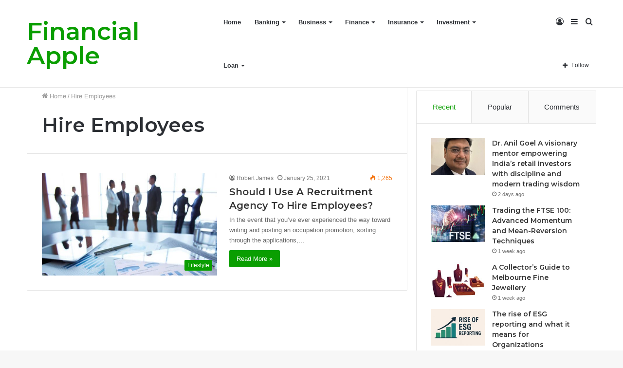

--- FILE ---
content_type: text/html; charset=UTF-8
request_url: https://financialapple.com/tag/hire-employees/
body_size: 16626
content:
<!DOCTYPE html>
<html lang="en-US" class="" data-skin="light">
<head>
	<meta charset="UTF-8" />
	<link rel="profile" href="http://gmpg.org/xfn/11" />
	
<meta http-equiv='x-dns-prefetch-control' content='on'>
<link rel='dns-prefetch' href='//cdnjs.cloudflare.com' />
<link rel='dns-prefetch' href='//ajax.googleapis.com' />
<link rel='dns-prefetch' href='//fonts.googleapis.com' />
<link rel='dns-prefetch' href='//fonts.gstatic.com' />
<link rel='dns-prefetch' href='//s.gravatar.com' />
<link rel='dns-prefetch' href='//www.google-analytics.com' />
<link rel='preload' as='font' href='https://financialapple.com/wp-content/themes/jannah/assets/fonts/tielabs-fonticon/tielabs-fonticon.woff' type='font/woff' crossorigin='anonymous' />
<link rel='preload' as='font' href='https://financialapple.com/wp-content/themes/jannah/assets/fonts/fontawesome/fa-solid-900.woff2' type='font/woff2' crossorigin='anonymous' />
<link rel='preload' as='font' href='https://financialapple.com/wp-content/themes/jannah/assets/fonts/fontawesome/fa-brands-400.woff2' type='font/woff2' crossorigin='anonymous' />
<link rel='preload' as='font' href='https://financialapple.com/wp-content/themes/jannah/assets/fonts/fontawesome/fa-regular-400.woff2' type='font/woff2' crossorigin='anonymous' />
<link rel='preload' as='script' href='https://ajax.googleapis.com/ajax/libs/webfont/1/webfont.js'>
<meta name='robots' content='index, follow, max-image-preview:large, max-snippet:-1, max-video-preview:-1' />

	<!-- This site is optimized with the Yoast SEO plugin v20.6 - https://yoast.com/wordpress/plugins/seo/ -->
	<title>Hire Employees Archives - Financial Apple</title>
	<link rel="canonical" href="https://financialapple.com/tag/hire-employees/" />
	<meta property="og:locale" content="en_US" />
	<meta property="og:type" content="article" />
	<meta property="og:title" content="Hire Employees Archives - Financial Apple" />
	<meta property="og:url" content="https://financialapple.com/tag/hire-employees/" />
	<meta property="og:site_name" content="Financial Apple" />
	<meta name="twitter:card" content="summary_large_image" />
	<script type="application/ld+json" class="yoast-schema-graph">{"@context":"https://schema.org","@graph":[{"@type":"CollectionPage","@id":"https://financialapple.com/tag/hire-employees/","url":"https://financialapple.com/tag/hire-employees/","name":"Hire Employees Archives - Financial Apple","isPartOf":{"@id":"https://financialapple.com/#website"},"primaryImageOfPage":{"@id":"https://financialapple.com/tag/hire-employees/#primaryimage"},"image":{"@id":"https://financialapple.com/tag/hire-employees/#primaryimage"},"thumbnailUrl":"https://financialapple.com/wp-content/uploads/2021/01/Recruitment-Agency-Tips.jpg","breadcrumb":{"@id":"https://financialapple.com/tag/hire-employees/#breadcrumb"},"inLanguage":"en-US"},{"@type":"ImageObject","inLanguage":"en-US","@id":"https://financialapple.com/tag/hire-employees/#primaryimage","url":"https://financialapple.com/wp-content/uploads/2021/01/Recruitment-Agency-Tips.jpg","contentUrl":"https://financialapple.com/wp-content/uploads/2021/01/Recruitment-Agency-Tips.jpg","width":600,"height":350,"caption":"Recruitment Agency Tips"},{"@type":"BreadcrumbList","@id":"https://financialapple.com/tag/hire-employees/#breadcrumb","itemListElement":[{"@type":"ListItem","position":1,"name":"Home","item":"https://financialapple.com/"},{"@type":"ListItem","position":2,"name":"Hire Employees"}]},{"@type":"WebSite","@id":"https://financialapple.com/#website","url":"https://financialapple.com/","name":"Financial Apple","description":"Financialapple.com","publisher":{"@id":"https://financialapple.com/#/schema/person/b4961c779d09a573f9e8b3c6e96c0ad8"},"potentialAction":[{"@type":"SearchAction","target":{"@type":"EntryPoint","urlTemplate":"https://financialapple.com/?s={search_term_string}"},"query-input":"required name=search_term_string"}],"inLanguage":"en-US"},{"@type":["Person","Organization"],"@id":"https://financialapple.com/#/schema/person/b4961c779d09a573f9e8b3c6e96c0ad8","name":"financialapple","image":{"@type":"ImageObject","inLanguage":"en-US","@id":"https://financialapple.com/#/schema/person/image/","url":"https://secure.gravatar.com/avatar/d99905491c1bc77b65ed19fba20b8ae5?s=96&d=mm&r=g","contentUrl":"https://secure.gravatar.com/avatar/d99905491c1bc77b65ed19fba20b8ae5?s=96&d=mm&r=g","caption":"financialapple"},"logo":{"@id":"https://financialapple.com/#/schema/person/image/"}}]}</script>
	<!-- / Yoast SEO plugin. -->


<link rel='dns-prefetch' href='//s.w.org' />
<link rel="alternate" type="application/rss+xml" title="Financial Apple &raquo; Feed" href="https://financialapple.com/feed/" />
<link rel="alternate" type="application/rss+xml" title="Financial Apple &raquo; Hire Employees Tag Feed" href="https://financialapple.com/tag/hire-employees/feed/" />
<script type="text/javascript">
window._wpemojiSettings = {"baseUrl":"https:\/\/s.w.org\/images\/core\/emoji\/14.0.0\/72x72\/","ext":".png","svgUrl":"https:\/\/s.w.org\/images\/core\/emoji\/14.0.0\/svg\/","svgExt":".svg","source":{"concatemoji":"https:\/\/financialapple.com\/wp-includes\/js\/wp-emoji-release.min.js?ver=6.0.11"}};
/*! This file is auto-generated */
!function(e,a,t){var n,r,o,i=a.createElement("canvas"),p=i.getContext&&i.getContext("2d");function s(e,t){var a=String.fromCharCode,e=(p.clearRect(0,0,i.width,i.height),p.fillText(a.apply(this,e),0,0),i.toDataURL());return p.clearRect(0,0,i.width,i.height),p.fillText(a.apply(this,t),0,0),e===i.toDataURL()}function c(e){var t=a.createElement("script");t.src=e,t.defer=t.type="text/javascript",a.getElementsByTagName("head")[0].appendChild(t)}for(o=Array("flag","emoji"),t.supports={everything:!0,everythingExceptFlag:!0},r=0;r<o.length;r++)t.supports[o[r]]=function(e){if(!p||!p.fillText)return!1;switch(p.textBaseline="top",p.font="600 32px Arial",e){case"flag":return s([127987,65039,8205,9895,65039],[127987,65039,8203,9895,65039])?!1:!s([55356,56826,55356,56819],[55356,56826,8203,55356,56819])&&!s([55356,57332,56128,56423,56128,56418,56128,56421,56128,56430,56128,56423,56128,56447],[55356,57332,8203,56128,56423,8203,56128,56418,8203,56128,56421,8203,56128,56430,8203,56128,56423,8203,56128,56447]);case"emoji":return!s([129777,127995,8205,129778,127999],[129777,127995,8203,129778,127999])}return!1}(o[r]),t.supports.everything=t.supports.everything&&t.supports[o[r]],"flag"!==o[r]&&(t.supports.everythingExceptFlag=t.supports.everythingExceptFlag&&t.supports[o[r]]);t.supports.everythingExceptFlag=t.supports.everythingExceptFlag&&!t.supports.flag,t.DOMReady=!1,t.readyCallback=function(){t.DOMReady=!0},t.supports.everything||(n=function(){t.readyCallback()},a.addEventListener?(a.addEventListener("DOMContentLoaded",n,!1),e.addEventListener("load",n,!1)):(e.attachEvent("onload",n),a.attachEvent("onreadystatechange",function(){"complete"===a.readyState&&t.readyCallback()})),(e=t.source||{}).concatemoji?c(e.concatemoji):e.wpemoji&&e.twemoji&&(c(e.twemoji),c(e.wpemoji)))}(window,document,window._wpemojiSettings);
</script>
<style type="text/css">
img.wp-smiley,
img.emoji {
	display: inline !important;
	border: none !important;
	box-shadow: none !important;
	height: 1em !important;
	width: 1em !important;
	margin: 0 0.07em !important;
	vertical-align: -0.1em !important;
	background: none !important;
	padding: 0 !important;
}
</style>
	<style id='global-styles-inline-css' type='text/css'>
body{--wp--preset--color--black: #000000;--wp--preset--color--cyan-bluish-gray: #abb8c3;--wp--preset--color--white: #ffffff;--wp--preset--color--pale-pink: #f78da7;--wp--preset--color--vivid-red: #cf2e2e;--wp--preset--color--luminous-vivid-orange: #ff6900;--wp--preset--color--luminous-vivid-amber: #fcb900;--wp--preset--color--light-green-cyan: #7bdcb5;--wp--preset--color--vivid-green-cyan: #00d084;--wp--preset--color--pale-cyan-blue: #8ed1fc;--wp--preset--color--vivid-cyan-blue: #0693e3;--wp--preset--color--vivid-purple: #9b51e0;--wp--preset--gradient--vivid-cyan-blue-to-vivid-purple: linear-gradient(135deg,rgba(6,147,227,1) 0%,rgb(155,81,224) 100%);--wp--preset--gradient--light-green-cyan-to-vivid-green-cyan: linear-gradient(135deg,rgb(122,220,180) 0%,rgb(0,208,130) 100%);--wp--preset--gradient--luminous-vivid-amber-to-luminous-vivid-orange: linear-gradient(135deg,rgba(252,185,0,1) 0%,rgba(255,105,0,1) 100%);--wp--preset--gradient--luminous-vivid-orange-to-vivid-red: linear-gradient(135deg,rgba(255,105,0,1) 0%,rgb(207,46,46) 100%);--wp--preset--gradient--very-light-gray-to-cyan-bluish-gray: linear-gradient(135deg,rgb(238,238,238) 0%,rgb(169,184,195) 100%);--wp--preset--gradient--cool-to-warm-spectrum: linear-gradient(135deg,rgb(74,234,220) 0%,rgb(151,120,209) 20%,rgb(207,42,186) 40%,rgb(238,44,130) 60%,rgb(251,105,98) 80%,rgb(254,248,76) 100%);--wp--preset--gradient--blush-light-purple: linear-gradient(135deg,rgb(255,206,236) 0%,rgb(152,150,240) 100%);--wp--preset--gradient--blush-bordeaux: linear-gradient(135deg,rgb(254,205,165) 0%,rgb(254,45,45) 50%,rgb(107,0,62) 100%);--wp--preset--gradient--luminous-dusk: linear-gradient(135deg,rgb(255,203,112) 0%,rgb(199,81,192) 50%,rgb(65,88,208) 100%);--wp--preset--gradient--pale-ocean: linear-gradient(135deg,rgb(255,245,203) 0%,rgb(182,227,212) 50%,rgb(51,167,181) 100%);--wp--preset--gradient--electric-grass: linear-gradient(135deg,rgb(202,248,128) 0%,rgb(113,206,126) 100%);--wp--preset--gradient--midnight: linear-gradient(135deg,rgb(2,3,129) 0%,rgb(40,116,252) 100%);--wp--preset--duotone--dark-grayscale: url('#wp-duotone-dark-grayscale');--wp--preset--duotone--grayscale: url('#wp-duotone-grayscale');--wp--preset--duotone--purple-yellow: url('#wp-duotone-purple-yellow');--wp--preset--duotone--blue-red: url('#wp-duotone-blue-red');--wp--preset--duotone--midnight: url('#wp-duotone-midnight');--wp--preset--duotone--magenta-yellow: url('#wp-duotone-magenta-yellow');--wp--preset--duotone--purple-green: url('#wp-duotone-purple-green');--wp--preset--duotone--blue-orange: url('#wp-duotone-blue-orange');--wp--preset--font-size--small: 13px;--wp--preset--font-size--medium: 20px;--wp--preset--font-size--large: 36px;--wp--preset--font-size--x-large: 42px;}.has-black-color{color: var(--wp--preset--color--black) !important;}.has-cyan-bluish-gray-color{color: var(--wp--preset--color--cyan-bluish-gray) !important;}.has-white-color{color: var(--wp--preset--color--white) !important;}.has-pale-pink-color{color: var(--wp--preset--color--pale-pink) !important;}.has-vivid-red-color{color: var(--wp--preset--color--vivid-red) !important;}.has-luminous-vivid-orange-color{color: var(--wp--preset--color--luminous-vivid-orange) !important;}.has-luminous-vivid-amber-color{color: var(--wp--preset--color--luminous-vivid-amber) !important;}.has-light-green-cyan-color{color: var(--wp--preset--color--light-green-cyan) !important;}.has-vivid-green-cyan-color{color: var(--wp--preset--color--vivid-green-cyan) !important;}.has-pale-cyan-blue-color{color: var(--wp--preset--color--pale-cyan-blue) !important;}.has-vivid-cyan-blue-color{color: var(--wp--preset--color--vivid-cyan-blue) !important;}.has-vivid-purple-color{color: var(--wp--preset--color--vivid-purple) !important;}.has-black-background-color{background-color: var(--wp--preset--color--black) !important;}.has-cyan-bluish-gray-background-color{background-color: var(--wp--preset--color--cyan-bluish-gray) !important;}.has-white-background-color{background-color: var(--wp--preset--color--white) !important;}.has-pale-pink-background-color{background-color: var(--wp--preset--color--pale-pink) !important;}.has-vivid-red-background-color{background-color: var(--wp--preset--color--vivid-red) !important;}.has-luminous-vivid-orange-background-color{background-color: var(--wp--preset--color--luminous-vivid-orange) !important;}.has-luminous-vivid-amber-background-color{background-color: var(--wp--preset--color--luminous-vivid-amber) !important;}.has-light-green-cyan-background-color{background-color: var(--wp--preset--color--light-green-cyan) !important;}.has-vivid-green-cyan-background-color{background-color: var(--wp--preset--color--vivid-green-cyan) !important;}.has-pale-cyan-blue-background-color{background-color: var(--wp--preset--color--pale-cyan-blue) !important;}.has-vivid-cyan-blue-background-color{background-color: var(--wp--preset--color--vivid-cyan-blue) !important;}.has-vivid-purple-background-color{background-color: var(--wp--preset--color--vivid-purple) !important;}.has-black-border-color{border-color: var(--wp--preset--color--black) !important;}.has-cyan-bluish-gray-border-color{border-color: var(--wp--preset--color--cyan-bluish-gray) !important;}.has-white-border-color{border-color: var(--wp--preset--color--white) !important;}.has-pale-pink-border-color{border-color: var(--wp--preset--color--pale-pink) !important;}.has-vivid-red-border-color{border-color: var(--wp--preset--color--vivid-red) !important;}.has-luminous-vivid-orange-border-color{border-color: var(--wp--preset--color--luminous-vivid-orange) !important;}.has-luminous-vivid-amber-border-color{border-color: var(--wp--preset--color--luminous-vivid-amber) !important;}.has-light-green-cyan-border-color{border-color: var(--wp--preset--color--light-green-cyan) !important;}.has-vivid-green-cyan-border-color{border-color: var(--wp--preset--color--vivid-green-cyan) !important;}.has-pale-cyan-blue-border-color{border-color: var(--wp--preset--color--pale-cyan-blue) !important;}.has-vivid-cyan-blue-border-color{border-color: var(--wp--preset--color--vivid-cyan-blue) !important;}.has-vivid-purple-border-color{border-color: var(--wp--preset--color--vivid-purple) !important;}.has-vivid-cyan-blue-to-vivid-purple-gradient-background{background: var(--wp--preset--gradient--vivid-cyan-blue-to-vivid-purple) !important;}.has-light-green-cyan-to-vivid-green-cyan-gradient-background{background: var(--wp--preset--gradient--light-green-cyan-to-vivid-green-cyan) !important;}.has-luminous-vivid-amber-to-luminous-vivid-orange-gradient-background{background: var(--wp--preset--gradient--luminous-vivid-amber-to-luminous-vivid-orange) !important;}.has-luminous-vivid-orange-to-vivid-red-gradient-background{background: var(--wp--preset--gradient--luminous-vivid-orange-to-vivid-red) !important;}.has-very-light-gray-to-cyan-bluish-gray-gradient-background{background: var(--wp--preset--gradient--very-light-gray-to-cyan-bluish-gray) !important;}.has-cool-to-warm-spectrum-gradient-background{background: var(--wp--preset--gradient--cool-to-warm-spectrum) !important;}.has-blush-light-purple-gradient-background{background: var(--wp--preset--gradient--blush-light-purple) !important;}.has-blush-bordeaux-gradient-background{background: var(--wp--preset--gradient--blush-bordeaux) !important;}.has-luminous-dusk-gradient-background{background: var(--wp--preset--gradient--luminous-dusk) !important;}.has-pale-ocean-gradient-background{background: var(--wp--preset--gradient--pale-ocean) !important;}.has-electric-grass-gradient-background{background: var(--wp--preset--gradient--electric-grass) !important;}.has-midnight-gradient-background{background: var(--wp--preset--gradient--midnight) !important;}.has-small-font-size{font-size: var(--wp--preset--font-size--small) !important;}.has-medium-font-size{font-size: var(--wp--preset--font-size--medium) !important;}.has-large-font-size{font-size: var(--wp--preset--font-size--large) !important;}.has-x-large-font-size{font-size: var(--wp--preset--font-size--x-large) !important;}
</style>
<link rel='stylesheet' id='tie-css-base-css'  href='https://financialapple.com/wp-content/themes/jannah/assets/css/base.min.css?ver=5.4.5' type='text/css' media='all' />
<link rel='stylesheet' id='tie-css-styles-css'  href='https://financialapple.com/wp-content/themes/jannah/assets/css/style.min.css?ver=5.4.5' type='text/css' media='all' />
<link rel='stylesheet' id='tie-css-widgets-css'  href='https://financialapple.com/wp-content/themes/jannah/assets/css/widgets.min.css?ver=5.4.5' type='text/css' media='all' />
<link rel='stylesheet' id='tie-css-helpers-css'  href='https://financialapple.com/wp-content/themes/jannah/assets/css/helpers.min.css?ver=5.4.5' type='text/css' media='all' />
<link rel='stylesheet' id='tie-fontawesome5-css'  href='https://financialapple.com/wp-content/themes/jannah/assets/css/fontawesome.css?ver=5.4.5' type='text/css' media='all' />
<link rel='stylesheet' id='tie-css-ilightbox-css'  href='https://financialapple.com/wp-content/themes/jannah/assets/ilightbox/dark-skin/skin.css?ver=5.4.5' type='text/css' media='all' />
<link rel='stylesheet' id='tie-css-shortcodes-css'  href='https://financialapple.com/wp-content/themes/jannah/assets/css/plugins/shortcodes.min.css?ver=5.4.5' type='text/css' media='all' />
<link rel='stylesheet' id='taqyeem-styles-css'  href='https://financialapple.com/wp-content/themes/jannah/assets/css/plugins/taqyeem.min.css?ver=5.4.5' type='text/css' media='all' />
<style id='taqyeem-styles-inline-css' type='text/css'>
.wf-active .logo-text,.wf-active h1,.wf-active h2,.wf-active h3,.wf-active h4,.wf-active h5,.wf-active h6,.wf-active .the-subtitle{font-family: 'Montserrat';}.brand-title,a:hover,.tie-popup-search-submit,#logo.text-logo a,.theme-header nav .components #search-submit:hover,.theme-header .header-nav .components > li:hover > a,.theme-header .header-nav .components li a:hover,.main-menu ul.cats-vertical li a.is-active,.main-menu ul.cats-vertical li a:hover,.main-nav li.mega-menu .post-meta a:hover,.main-nav li.mega-menu .post-box-title a:hover,.search-in-main-nav.autocomplete-suggestions a:hover,#main-nav .menu ul:not(.cats-horizontal) li:hover > a,#main-nav .menu ul li.current-menu-item:not(.mega-link-column) > a,.top-nav .menu li:hover > a,.top-nav .menu > .tie-current-menu > a,.search-in-top-nav.autocomplete-suggestions .post-title a:hover,div.mag-box .mag-box-options .mag-box-filter-links a.active,.mag-box-filter-links .flexMenu-viewMore:hover > a,.stars-rating-active,body .tabs.tabs .active > a,.video-play-icon,.spinner-circle:after,#go-to-content:hover,.comment-list .comment-author .fn,.commentlist .comment-author .fn,blockquote::before,blockquote cite,blockquote.quote-simple p,.multiple-post-pages a:hover,#story-index li .is-current,.latest-tweets-widget .twitter-icon-wrap span,.wide-slider-nav-wrapper .slide,.wide-next-prev-slider-wrapper .tie-slider-nav li:hover span,.review-final-score h3,#mobile-menu-icon:hover .menu-text,body .entry a,.dark-skin body .entry a,.entry .post-bottom-meta a:hover,.comment-list .comment-content a,q a,blockquote a,.widget.tie-weather-widget .icon-basecloud-bg:after,.site-footer a:hover,.site-footer .stars-rating-active,.site-footer .twitter-icon-wrap span,.site-info a:hover{color: #0a9e01;}#instagram-link a:hover{color: #0a9e01 !important;border-color: #0a9e01 !important;}[type='submit'],.button,.generic-button a,.generic-button button,.theme-header .header-nav .comp-sub-menu a.button.guest-btn:hover,.theme-header .header-nav .comp-sub-menu a.checkout-button,nav.main-nav .menu > li.tie-current-menu > a,nav.main-nav .menu > li:hover > a,.main-menu .mega-links-head:after,.main-nav .mega-menu.mega-cat .cats-horizontal li a.is-active,#mobile-menu-icon:hover .nav-icon,#mobile-menu-icon:hover .nav-icon:before,#mobile-menu-icon:hover .nav-icon:after,.search-in-main-nav.autocomplete-suggestions a.button,.search-in-top-nav.autocomplete-suggestions a.button,.spinner > div,.post-cat,.pages-numbers li.current span,.multiple-post-pages > span,#tie-wrapper .mejs-container .mejs-controls,.mag-box-filter-links a:hover,.slider-arrow-nav a:not(.pagination-disabled):hover,.comment-list .reply a:hover,.commentlist .reply a:hover,#reading-position-indicator,#story-index-icon,.videos-block .playlist-title,.review-percentage .review-item span span,.tie-slick-dots li.slick-active button,.tie-slick-dots li button:hover,.digital-rating-static,.timeline-widget li a:hover .date:before,#wp-calendar #today,.posts-list-counter li.widget-post-list:before,.cat-counter a + span,.tie-slider-nav li span:hover,.fullwidth-area .widget_tag_cloud .tagcloud a:hover,.magazine2:not(.block-head-4) .dark-widgetized-area ul.tabs a:hover,.magazine2:not(.block-head-4) .dark-widgetized-area ul.tabs .active a,.magazine1 .dark-widgetized-area ul.tabs a:hover,.magazine1 .dark-widgetized-area ul.tabs .active a,.block-head-4.magazine2 .dark-widgetized-area .tabs.tabs .active a,.block-head-4.magazine2 .dark-widgetized-area .tabs > .active a:before,.block-head-4.magazine2 .dark-widgetized-area .tabs > .active a:after,.demo_store,.demo #logo:after,.demo #sticky-logo:after,.widget.tie-weather-widget,span.video-close-btn:hover,#go-to-top,.latest-tweets-widget .slider-links .button:not(:hover){background-color: #0a9e01;color: #FFFFFF;}.tie-weather-widget .widget-title .the-subtitle,.block-head-4.magazine2 #footer .tabs .active a:hover{color: #FFFFFF;}pre,code,.pages-numbers li.current span,.theme-header .header-nav .comp-sub-menu a.button.guest-btn:hover,.multiple-post-pages > span,.post-content-slideshow .tie-slider-nav li span:hover,#tie-body .tie-slider-nav li > span:hover,.slider-arrow-nav a:not(.pagination-disabled):hover,.main-nav .mega-menu.mega-cat .cats-horizontal li a.is-active,.main-nav .mega-menu.mega-cat .cats-horizontal li a:hover,.main-menu .menu > li > .menu-sub-content{border-color: #0a9e01;}.main-menu .menu > li.tie-current-menu{border-bottom-color: #0a9e01;}.top-nav .menu li.tie-current-menu > a:before,.top-nav .menu li.menu-item-has-children:hover > a:before{border-top-color: #0a9e01;}.main-nav .main-menu .menu > li.tie-current-menu > a:before,.main-nav .main-menu .menu > li:hover > a:before{border-top-color: #FFFFFF;}header.main-nav-light .main-nav .menu-item-has-children li:hover > a:before,header.main-nav-light .main-nav .mega-menu li:hover > a:before{border-left-color: #0a9e01;}.rtl header.main-nav-light .main-nav .menu-item-has-children li:hover > a:before,.rtl header.main-nav-light .main-nav .mega-menu li:hover > a:before{border-right-color: #0a9e01;border-left-color: transparent;}.top-nav ul.menu li .menu-item-has-children:hover > a:before{border-top-color: transparent;border-left-color: #0a9e01;}.rtl .top-nav ul.menu li .menu-item-has-children:hover > a:before{border-left-color: transparent;border-right-color: #0a9e01;}#footer-widgets-container{border-top: 8px solid #0a9e01;-webkit-box-shadow: 0 -5px 0 rgba(0,0,0,0.07); -moz-box-shadow: 0 -8px 0 rgba(0,0,0,0.07); box-shadow: 0 -8px 0 rgba(0,0,0,0.07);}::-moz-selection{background-color: #0a9e01;color: #FFFFFF;}::selection{background-color: #0a9e01;color: #FFFFFF;}circle.circle_bar{stroke: #0a9e01;}#reading-position-indicator{box-shadow: 0 0 10px rgba( 10,158,1,0.7);}#logo.text-logo a:hover,body .entry a:hover,.dark-skin body .entry a:hover,.comment-list .comment-content a:hover,.block-head-4.magazine2 .site-footer .tabs li a:hover,q a:hover,blockquote a:hover{color: #006c00;}.button:hover,input[type='submit']:hover,.generic-button a:hover,.generic-button button:hover,a.post-cat:hover,.site-footer .button:hover,.site-footer [type='submit']:hover,.search-in-main-nav.autocomplete-suggestions a.button:hover,.search-in-top-nav.autocomplete-suggestions a.button:hover,.theme-header .header-nav .comp-sub-menu a.checkout-button:hover{background-color: #006c00;color: #FFFFFF;}.theme-header .header-nav .comp-sub-menu a.checkout-button:not(:hover),body .entry a.button{color: #FFFFFF;}#story-index.is-compact .story-index-content{background-color: #0a9e01;}#story-index.is-compact .story-index-content a,#story-index.is-compact .story-index-content .is-current{color: #FFFFFF;}#tie-body .mag-box-title h3 a,#tie-body .block-more-button{color: #0a9e01;}#tie-body .mag-box-title h3 a:hover,#tie-body .block-more-button:hover{color: #006c00;}#tie-body .mag-box-title{color: #0a9e01;}#tie-body .mag-box-title:before{border-top-color: #0a9e01;}#tie-body .mag-box-title:after,#tie-body #footer .widget-title:after{background-color: #0a9e01;}.brand-title,a:hover,.tie-popup-search-submit,#logo.text-logo a,.theme-header nav .components #search-submit:hover,.theme-header .header-nav .components > li:hover > a,.theme-header .header-nav .components li a:hover,.main-menu ul.cats-vertical li a.is-active,.main-menu ul.cats-vertical li a:hover,.main-nav li.mega-menu .post-meta a:hover,.main-nav li.mega-menu .post-box-title a:hover,.search-in-main-nav.autocomplete-suggestions a:hover,#main-nav .menu ul:not(.cats-horizontal) li:hover > a,#main-nav .menu ul li.current-menu-item:not(.mega-link-column) > a,.top-nav .menu li:hover > a,.top-nav .menu > .tie-current-menu > a,.search-in-top-nav.autocomplete-suggestions .post-title a:hover,div.mag-box .mag-box-options .mag-box-filter-links a.active,.mag-box-filter-links .flexMenu-viewMore:hover > a,.stars-rating-active,body .tabs.tabs .active > a,.video-play-icon,.spinner-circle:after,#go-to-content:hover,.comment-list .comment-author .fn,.commentlist .comment-author .fn,blockquote::before,blockquote cite,blockquote.quote-simple p,.multiple-post-pages a:hover,#story-index li .is-current,.latest-tweets-widget .twitter-icon-wrap span,.wide-slider-nav-wrapper .slide,.wide-next-prev-slider-wrapper .tie-slider-nav li:hover span,.review-final-score h3,#mobile-menu-icon:hover .menu-text,body .entry a,.dark-skin body .entry a,.entry .post-bottom-meta a:hover,.comment-list .comment-content a,q a,blockquote a,.widget.tie-weather-widget .icon-basecloud-bg:after,.site-footer a:hover,.site-footer .stars-rating-active,.site-footer .twitter-icon-wrap span,.site-info a:hover{color: #0a9e01;}#instagram-link a:hover{color: #0a9e01 !important;border-color: #0a9e01 !important;}[type='submit'],.button,.generic-button a,.generic-button button,.theme-header .header-nav .comp-sub-menu a.button.guest-btn:hover,.theme-header .header-nav .comp-sub-menu a.checkout-button,nav.main-nav .menu > li.tie-current-menu > a,nav.main-nav .menu > li:hover > a,.main-menu .mega-links-head:after,.main-nav .mega-menu.mega-cat .cats-horizontal li a.is-active,#mobile-menu-icon:hover .nav-icon,#mobile-menu-icon:hover .nav-icon:before,#mobile-menu-icon:hover .nav-icon:after,.search-in-main-nav.autocomplete-suggestions a.button,.search-in-top-nav.autocomplete-suggestions a.button,.spinner > div,.post-cat,.pages-numbers li.current span,.multiple-post-pages > span,#tie-wrapper .mejs-container .mejs-controls,.mag-box-filter-links a:hover,.slider-arrow-nav a:not(.pagination-disabled):hover,.comment-list .reply a:hover,.commentlist .reply a:hover,#reading-position-indicator,#story-index-icon,.videos-block .playlist-title,.review-percentage .review-item span span,.tie-slick-dots li.slick-active button,.tie-slick-dots li button:hover,.digital-rating-static,.timeline-widget li a:hover .date:before,#wp-calendar #today,.posts-list-counter li.widget-post-list:before,.cat-counter a + span,.tie-slider-nav li span:hover,.fullwidth-area .widget_tag_cloud .tagcloud a:hover,.magazine2:not(.block-head-4) .dark-widgetized-area ul.tabs a:hover,.magazine2:not(.block-head-4) .dark-widgetized-area ul.tabs .active a,.magazine1 .dark-widgetized-area ul.tabs a:hover,.magazine1 .dark-widgetized-area ul.tabs .active a,.block-head-4.magazine2 .dark-widgetized-area .tabs.tabs .active a,.block-head-4.magazine2 .dark-widgetized-area .tabs > .active a:before,.block-head-4.magazine2 .dark-widgetized-area .tabs > .active a:after,.demo_store,.demo #logo:after,.demo #sticky-logo:after,.widget.tie-weather-widget,span.video-close-btn:hover,#go-to-top,.latest-tweets-widget .slider-links .button:not(:hover){background-color: #0a9e01;color: #FFFFFF;}.tie-weather-widget .widget-title .the-subtitle,.block-head-4.magazine2 #footer .tabs .active a:hover{color: #FFFFFF;}pre,code,.pages-numbers li.current span,.theme-header .header-nav .comp-sub-menu a.button.guest-btn:hover,.multiple-post-pages > span,.post-content-slideshow .tie-slider-nav li span:hover,#tie-body .tie-slider-nav li > span:hover,.slider-arrow-nav a:not(.pagination-disabled):hover,.main-nav .mega-menu.mega-cat .cats-horizontal li a.is-active,.main-nav .mega-menu.mega-cat .cats-horizontal li a:hover,.main-menu .menu > li > .menu-sub-content{border-color: #0a9e01;}.main-menu .menu > li.tie-current-menu{border-bottom-color: #0a9e01;}.top-nav .menu li.tie-current-menu > a:before,.top-nav .menu li.menu-item-has-children:hover > a:before{border-top-color: #0a9e01;}.main-nav .main-menu .menu > li.tie-current-menu > a:before,.main-nav .main-menu .menu > li:hover > a:before{border-top-color: #FFFFFF;}header.main-nav-light .main-nav .menu-item-has-children li:hover > a:before,header.main-nav-light .main-nav .mega-menu li:hover > a:before{border-left-color: #0a9e01;}.rtl header.main-nav-light .main-nav .menu-item-has-children li:hover > a:before,.rtl header.main-nav-light .main-nav .mega-menu li:hover > a:before{border-right-color: #0a9e01;border-left-color: transparent;}.top-nav ul.menu li .menu-item-has-children:hover > a:before{border-top-color: transparent;border-left-color: #0a9e01;}.rtl .top-nav ul.menu li .menu-item-has-children:hover > a:before{border-left-color: transparent;border-right-color: #0a9e01;}#footer-widgets-container{border-top: 8px solid #0a9e01;-webkit-box-shadow: 0 -5px 0 rgba(0,0,0,0.07); -moz-box-shadow: 0 -8px 0 rgba(0,0,0,0.07); box-shadow: 0 -8px 0 rgba(0,0,0,0.07);}::-moz-selection{background-color: #0a9e01;color: #FFFFFF;}::selection{background-color: #0a9e01;color: #FFFFFF;}circle.circle_bar{stroke: #0a9e01;}#reading-position-indicator{box-shadow: 0 0 10px rgba( 10,158,1,0.7);}#logo.text-logo a:hover,body .entry a:hover,.dark-skin body .entry a:hover,.comment-list .comment-content a:hover,.block-head-4.magazine2 .site-footer .tabs li a:hover,q a:hover,blockquote a:hover{color: #006c00;}.button:hover,input[type='submit']:hover,.generic-button a:hover,.generic-button button:hover,a.post-cat:hover,.site-footer .button:hover,.site-footer [type='submit']:hover,.search-in-main-nav.autocomplete-suggestions a.button:hover,.search-in-top-nav.autocomplete-suggestions a.button:hover,.theme-header .header-nav .comp-sub-menu a.checkout-button:hover{background-color: #006c00;color: #FFFFFF;}.theme-header .header-nav .comp-sub-menu a.checkout-button:not(:hover),body .entry a.button{color: #FFFFFF;}#story-index.is-compact .story-index-content{background-color: #0a9e01;}#story-index.is-compact .story-index-content a,#story-index.is-compact .story-index-content .is-current{color: #FFFFFF;}#tie-body .mag-box-title h3 a,#tie-body .block-more-button{color: #0a9e01;}#tie-body .mag-box-title h3 a:hover,#tie-body .block-more-button:hover{color: #006c00;}#tie-body .mag-box-title{color: #0a9e01;}#tie-body .mag-box-title:before{border-top-color: #0a9e01;}#tie-body .mag-box-title:after,#tie-body #footer .widget-title:after{background-color: #0a9e01;}#top-nav .breaking-title{color: #FFFFFF;}#top-nav .breaking-title:before{background-color: #ff4422;}#top-nav .breaking-news-nav li:hover{background-color: #ff4422;border-color: #ff4422;}.tie-cat-245,.tie-cat-item-245 > span{background-color:#e67e22 !important;color:#FFFFFF !important;}.tie-cat-245:after{border-top-color:#e67e22 !important;}.tie-cat-245:hover{background-color:#c86004 !important;}.tie-cat-245:hover:after{border-top-color:#c86004 !important;}.tie-cat-251,.tie-cat-item-251 > span{background-color:#2ecc71 !important;color:#FFFFFF !important;}.tie-cat-251:after{border-top-color:#2ecc71 !important;}.tie-cat-251:hover{background-color:#10ae53 !important;}.tie-cat-251:hover:after{border-top-color:#10ae53 !important;}.tie-cat-257,.tie-cat-item-257 > span{background-color:#9b59b6 !important;color:#FFFFFF !important;}.tie-cat-257:after{border-top-color:#9b59b6 !important;}.tie-cat-257:hover{background-color:#7d3b98 !important;}.tie-cat-257:hover:after{border-top-color:#7d3b98 !important;}.tie-cat-259,.tie-cat-item-259 > span{background-color:#34495e !important;color:#FFFFFF !important;}.tie-cat-259:after{border-top-color:#34495e !important;}.tie-cat-259:hover{background-color:#162b40 !important;}.tie-cat-259:hover:after{border-top-color:#162b40 !important;}.tie-cat-27,.tie-cat-item-27 > span{background-color:#795548 !important;color:#FFFFFF !important;}.tie-cat-27:after{border-top-color:#795548 !important;}.tie-cat-27:hover{background-color:#5b372a !important;}.tie-cat-27:hover:after{border-top-color:#5b372a !important;}.tie-cat-261,.tie-cat-item-261 > span{background-color:#4CAF50 !important;color:#FFFFFF !important;}.tie-cat-261:after{border-top-color:#4CAF50 !important;}.tie-cat-261:hover{background-color:#2e9132 !important;}.tie-cat-261:hover:after{border-top-color:#2e9132 !important;}@media (max-width: 991px){.side-aside.dark-skin{background: #0a9e01;background: -webkit-linear-gradient(135deg,#66a501,#0a9e01 );background: -moz-linear-gradient(135deg,#66a501,#0a9e01 );background: -o-linear-gradient(135deg,#66a501,#0a9e01 );background: linear-gradient(135deg,#0a9e01,#66a501 );}}
</style>
<script type='text/javascript' src='https://financialapple.com/wp-includes/js/jquery/jquery.min.js?ver=3.6.0' id='jquery-core-js'></script>
<script type='text/javascript' src='https://financialapple.com/wp-includes/js/jquery/jquery-migrate.min.js?ver=3.3.2' id='jquery-migrate-js'></script>
<link rel="https://api.w.org/" href="https://financialapple.com/wp-json/" /><link rel="alternate" type="application/json" href="https://financialapple.com/wp-json/wp/v2/tags/133" /><link rel="EditURI" type="application/rsd+xml" title="RSD" href="https://financialapple.com/xmlrpc.php?rsd" />
<link rel="wlwmanifest" type="application/wlwmanifest+xml" href="https://financialapple.com/wp-includes/wlwmanifest.xml" /> 
<meta name="generator" content="WordPress 6.0.11" />

		<!-- GA Google Analytics @ https://m0n.co/ga -->
		<script>
			(function(i,s,o,g,r,a,m){i['GoogleAnalyticsObject']=r;i[r]=i[r]||function(){
			(i[r].q=i[r].q||[]).push(arguments)},i[r].l=1*new Date();a=s.createElement(o),
			m=s.getElementsByTagName(o)[0];a.async=1;a.src=g;m.parentNode.insertBefore(a,m)
			})(window,document,'script','https://www.google-analytics.com/analytics.js','ga');
			ga('create', 'G-QV9PY3JLR5', 'auto');
			ga('require', 'displayfeatures');
			ga('require', 'linkid');
			ga('set', 'anonymizeIp', true);
			ga('set', 'forceSSL', true);
			ga('send', 'pageview');
		</script>

	<script type='text/javascript'>
/* <![CDATA[ */
var taqyeem = {"ajaxurl":"https://financialapple.com/wp-admin/admin-ajax.php" , "your_rating":"Your Rating:"};
/* ]]> */
</script>

<!-- MagenetMonetization V: 1.0.29.3--><!-- MagenetMonetization 1 --><!-- MagenetMonetization 1.1 --><meta http-equiv="X-UA-Compatible" content="IE=edge">
<meta name="theme-color" content="#0a9e01" /><meta name="viewport" content="width=device-width, initial-scale=1.0" /></head>

<body id="tie-body" class="archive tag tag-hire-employees tag-133 tie-no-js wrapper-has-shadow block-head-1 magazine1 is-thumb-overlay-disabled is-desktop is-header-layout-1 sidebar-right has-sidebar">

<svg xmlns="http://www.w3.org/2000/svg" viewBox="0 0 0 0" width="0" height="0" focusable="false" role="none" style="visibility: hidden; position: absolute; left: -9999px; overflow: hidden;" ><defs><filter id="wp-duotone-dark-grayscale"><feColorMatrix color-interpolation-filters="sRGB" type="matrix" values=" .299 .587 .114 0 0 .299 .587 .114 0 0 .299 .587 .114 0 0 .299 .587 .114 0 0 " /><feComponentTransfer color-interpolation-filters="sRGB" ><feFuncR type="table" tableValues="0 0.49803921568627" /><feFuncG type="table" tableValues="0 0.49803921568627" /><feFuncB type="table" tableValues="0 0.49803921568627" /><feFuncA type="table" tableValues="1 1" /></feComponentTransfer><feComposite in2="SourceGraphic" operator="in" /></filter></defs></svg><svg xmlns="http://www.w3.org/2000/svg" viewBox="0 0 0 0" width="0" height="0" focusable="false" role="none" style="visibility: hidden; position: absolute; left: -9999px; overflow: hidden;" ><defs><filter id="wp-duotone-grayscale"><feColorMatrix color-interpolation-filters="sRGB" type="matrix" values=" .299 .587 .114 0 0 .299 .587 .114 0 0 .299 .587 .114 0 0 .299 .587 .114 0 0 " /><feComponentTransfer color-interpolation-filters="sRGB" ><feFuncR type="table" tableValues="0 1" /><feFuncG type="table" tableValues="0 1" /><feFuncB type="table" tableValues="0 1" /><feFuncA type="table" tableValues="1 1" /></feComponentTransfer><feComposite in2="SourceGraphic" operator="in" /></filter></defs></svg><svg xmlns="http://www.w3.org/2000/svg" viewBox="0 0 0 0" width="0" height="0" focusable="false" role="none" style="visibility: hidden; position: absolute; left: -9999px; overflow: hidden;" ><defs><filter id="wp-duotone-purple-yellow"><feColorMatrix color-interpolation-filters="sRGB" type="matrix" values=" .299 .587 .114 0 0 .299 .587 .114 0 0 .299 .587 .114 0 0 .299 .587 .114 0 0 " /><feComponentTransfer color-interpolation-filters="sRGB" ><feFuncR type="table" tableValues="0.54901960784314 0.98823529411765" /><feFuncG type="table" tableValues="0 1" /><feFuncB type="table" tableValues="0.71764705882353 0.25490196078431" /><feFuncA type="table" tableValues="1 1" /></feComponentTransfer><feComposite in2="SourceGraphic" operator="in" /></filter></defs></svg><svg xmlns="http://www.w3.org/2000/svg" viewBox="0 0 0 0" width="0" height="0" focusable="false" role="none" style="visibility: hidden; position: absolute; left: -9999px; overflow: hidden;" ><defs><filter id="wp-duotone-blue-red"><feColorMatrix color-interpolation-filters="sRGB" type="matrix" values=" .299 .587 .114 0 0 .299 .587 .114 0 0 .299 .587 .114 0 0 .299 .587 .114 0 0 " /><feComponentTransfer color-interpolation-filters="sRGB" ><feFuncR type="table" tableValues="0 1" /><feFuncG type="table" tableValues="0 0.27843137254902" /><feFuncB type="table" tableValues="0.5921568627451 0.27843137254902" /><feFuncA type="table" tableValues="1 1" /></feComponentTransfer><feComposite in2="SourceGraphic" operator="in" /></filter></defs></svg><svg xmlns="http://www.w3.org/2000/svg" viewBox="0 0 0 0" width="0" height="0" focusable="false" role="none" style="visibility: hidden; position: absolute; left: -9999px; overflow: hidden;" ><defs><filter id="wp-duotone-midnight"><feColorMatrix color-interpolation-filters="sRGB" type="matrix" values=" .299 .587 .114 0 0 .299 .587 .114 0 0 .299 .587 .114 0 0 .299 .587 .114 0 0 " /><feComponentTransfer color-interpolation-filters="sRGB" ><feFuncR type="table" tableValues="0 0" /><feFuncG type="table" tableValues="0 0.64705882352941" /><feFuncB type="table" tableValues="0 1" /><feFuncA type="table" tableValues="1 1" /></feComponentTransfer><feComposite in2="SourceGraphic" operator="in" /></filter></defs></svg><svg xmlns="http://www.w3.org/2000/svg" viewBox="0 0 0 0" width="0" height="0" focusable="false" role="none" style="visibility: hidden; position: absolute; left: -9999px; overflow: hidden;" ><defs><filter id="wp-duotone-magenta-yellow"><feColorMatrix color-interpolation-filters="sRGB" type="matrix" values=" .299 .587 .114 0 0 .299 .587 .114 0 0 .299 .587 .114 0 0 .299 .587 .114 0 0 " /><feComponentTransfer color-interpolation-filters="sRGB" ><feFuncR type="table" tableValues="0.78039215686275 1" /><feFuncG type="table" tableValues="0 0.94901960784314" /><feFuncB type="table" tableValues="0.35294117647059 0.47058823529412" /><feFuncA type="table" tableValues="1 1" /></feComponentTransfer><feComposite in2="SourceGraphic" operator="in" /></filter></defs></svg><svg xmlns="http://www.w3.org/2000/svg" viewBox="0 0 0 0" width="0" height="0" focusable="false" role="none" style="visibility: hidden; position: absolute; left: -9999px; overflow: hidden;" ><defs><filter id="wp-duotone-purple-green"><feColorMatrix color-interpolation-filters="sRGB" type="matrix" values=" .299 .587 .114 0 0 .299 .587 .114 0 0 .299 .587 .114 0 0 .299 .587 .114 0 0 " /><feComponentTransfer color-interpolation-filters="sRGB" ><feFuncR type="table" tableValues="0.65098039215686 0.40392156862745" /><feFuncG type="table" tableValues="0 1" /><feFuncB type="table" tableValues="0.44705882352941 0.4" /><feFuncA type="table" tableValues="1 1" /></feComponentTransfer><feComposite in2="SourceGraphic" operator="in" /></filter></defs></svg><svg xmlns="http://www.w3.org/2000/svg" viewBox="0 0 0 0" width="0" height="0" focusable="false" role="none" style="visibility: hidden; position: absolute; left: -9999px; overflow: hidden;" ><defs><filter id="wp-duotone-blue-orange"><feColorMatrix color-interpolation-filters="sRGB" type="matrix" values=" .299 .587 .114 0 0 .299 .587 .114 0 0 .299 .587 .114 0 0 .299 .587 .114 0 0 " /><feComponentTransfer color-interpolation-filters="sRGB" ><feFuncR type="table" tableValues="0.098039215686275 1" /><feFuncG type="table" tableValues="0 0.66274509803922" /><feFuncB type="table" tableValues="0.84705882352941 0.41960784313725" /><feFuncA type="table" tableValues="1 1" /></feComponentTransfer><feComposite in2="SourceGraphic" operator="in" /></filter></defs></svg>

<div class="background-overlay">

	<div id="tie-container" class="site tie-container">

		
		<div id="tie-wrapper">

			
<header id="theme-header" class="theme-header header-layout-1 main-nav-light main-nav-default-light main-nav-below no-stream-item top-nav-active top-nav-light top-nav-default-light top-nav-below top-nav-below-main-nav has-normal-width-logo mobile-header-default">
	
<div class="main-nav-wrapper">
	<nav id="main-nav" data-skin="search-in-main-nav" class="main-nav header-nav live-search-parent" style="line-height:89px" aria-label="Primary Navigation">
		<div class="container">

			<div class="main-menu-wrapper">

				<div id="mobile-header-components-area_1" class="mobile-header-components"><ul class="components"><li class="mobile-component_menu custom-menu-link"><a href="#" id="mobile-menu-icon" class=""><span class="tie-mobile-menu-icon nav-icon is-layout-1"></span><span class="screen-reader-text">Menu</span></a></li></ul></div>
						<div class="header-layout-1-logo" >
							
		<div id="logo" class="text-logo" style="margin-top: 20px; margin-bottom: 20px;">

			
			<a title="Financial Apple" href="https://financialapple.com/">
				<div class="logo-text">Financial Apple</div>			</a>

			
		</div><!-- #logo /-->

								</div>

						<div id="mobile-header-components-area_2" class="mobile-header-components"><ul class="components"><li class="mobile-component_search custom-menu-link">
				<a href="#" class="tie-search-trigger-mobile">
					<span class="tie-icon-search tie-search-icon" aria-hidden="true"></span>
					<span class="screen-reader-text">Search for</span>
				</a>
			</li></ul></div>
				<div id="menu-components-wrap">

					
					<div class="main-menu main-menu-wrap tie-alignleft">
						<div id="main-nav-menu" class="main-menu header-menu"><ul id="menu-tielabs-main-menu" class="menu" role="menubar"><li id="menu-item-2176" class="menu-item menu-item-type-custom menu-item-object-custom menu-item-home menu-item-2176"><a href="https://financialapple.com/">Home</a></li>
<li id="menu-item-2219" class="menu-item menu-item-type-taxonomy menu-item-object-category menu-item-has-children menu-item-2219"><a href="https://financialapple.com/category/banking/">Banking</a>
<ul class="sub-menu menu-sub-content">
	<li id="menu-item-2220" class="menu-item menu-item-type-taxonomy menu-item-object-category menu-item-2220"><a href="https://financialapple.com/category/banking/credit-card/">Credit Card</a></li>
</ul>
</li>
<li id="menu-item-2221" class="menu-item menu-item-type-taxonomy menu-item-object-category menu-item-has-children menu-item-2221"><a href="https://financialapple.com/category/business/">Business</a>
<ul class="sub-menu menu-sub-content">
	<li id="menu-item-2222" class="menu-item menu-item-type-taxonomy menu-item-object-category menu-item-2222"><a href="https://financialapple.com/category/business/marketing/">Marketing</a></li>
	<li id="menu-item-2223" class="menu-item menu-item-type-taxonomy menu-item-object-category menu-item-2223"><a href="https://financialapple.com/category/business/startup/">Startup</a></li>
</ul>
</li>
<li id="menu-item-2226" class="menu-item menu-item-type-taxonomy menu-item-object-category menu-item-has-children menu-item-2226"><a href="https://financialapple.com/category/finance/">Finance</a>
<ul class="sub-menu menu-sub-content">
	<li id="menu-item-2227" class="menu-item menu-item-type-taxonomy menu-item-object-category menu-item-2227"><a href="https://financialapple.com/category/finance/financial-security/">Financial Security</a></li>
</ul>
</li>
<li id="menu-item-2230" class="menu-item menu-item-type-taxonomy menu-item-object-category menu-item-has-children menu-item-2230"><a href="https://financialapple.com/category/insurance/">Insurance</a>
<ul class="sub-menu menu-sub-content">
	<li id="menu-item-2231" class="menu-item menu-item-type-taxonomy menu-item-object-category menu-item-2231"><a href="https://financialapple.com/category/insurance/car-insurance/">Car Insurance</a></li>
	<li id="menu-item-2232" class="menu-item menu-item-type-taxonomy menu-item-object-category menu-item-2232"><a href="https://financialapple.com/category/insurance/health-insurance/">Health Insurance</a></li>
	<li id="menu-item-2233" class="menu-item menu-item-type-taxonomy menu-item-object-category menu-item-2233"><a href="https://financialapple.com/category/insurance/life-insurance/">Life Insurance</a></li>
	<li id="menu-item-2234" class="menu-item menu-item-type-taxonomy menu-item-object-category menu-item-2234"><a href="https://financialapple.com/category/insurance/travel-insurance/">Travel Insurance</a></li>
	<li id="menu-item-2235" class="menu-item menu-item-type-taxonomy menu-item-object-category menu-item-2235"><a href="https://financialapple.com/category/insurance/two-wheeler-insurance/">Two Wheeler Insurance</a></li>
</ul>
</li>
<li id="menu-item-2236" class="menu-item menu-item-type-taxonomy menu-item-object-category menu-item-has-children menu-item-2236"><a href="https://financialapple.com/category/investment/">Investment</a>
<ul class="sub-menu menu-sub-content">
	<li id="menu-item-2367" class="menu-item menu-item-type-taxonomy menu-item-object-category menu-item-2367"><a href="https://financialapple.com/category/investment/cryptocurrency/">Cryptocurrency</a></li>
	<li id="menu-item-2237" class="menu-item menu-item-type-taxonomy menu-item-object-category menu-item-2237"><a href="https://financialapple.com/category/investment/gold-investment/">Gold Investment</a></li>
	<li id="menu-item-2238" class="menu-item menu-item-type-taxonomy menu-item-object-category menu-item-2238"><a href="https://financialapple.com/category/investment/mutual-funds/">Mutual Funds</a></li>
	<li id="menu-item-2239" class="menu-item menu-item-type-taxonomy menu-item-object-category menu-item-2239"><a href="https://financialapple.com/category/investment/real-estate/">Real Estate</a></li>
	<li id="menu-item-2240" class="menu-item menu-item-type-taxonomy menu-item-object-category menu-item-2240"><a href="https://financialapple.com/category/investment/stocks/">Stocks</a></li>
</ul>
</li>
<li id="menu-item-2241" class="menu-item menu-item-type-taxonomy menu-item-object-category menu-item-has-children menu-item-2241"><a href="https://financialapple.com/category/loan/">Loan</a>
<ul class="sub-menu menu-sub-content">
	<li id="menu-item-2242" class="menu-item menu-item-type-taxonomy menu-item-object-category menu-item-2242"><a href="https://financialapple.com/category/loan/car-loan/">Car Loan</a></li>
	<li id="menu-item-2243" class="menu-item menu-item-type-taxonomy menu-item-object-category menu-item-2243"><a href="https://financialapple.com/category/loan/home-loan/">Home Loan</a></li>
	<li id="menu-item-2244" class="menu-item menu-item-type-taxonomy menu-item-object-category menu-item-2244"><a href="https://financialapple.com/category/loan/personal-loan/">Personal Loan</a></li>
</ul>
</li>
</ul></div>					</div><!-- .main-menu.tie-alignleft /-->

					<ul class="components">		<li class="search-compact-icon menu-item custom-menu-link">
			<a href="#" class="tie-search-trigger">
				<span class="tie-icon-search tie-search-icon" aria-hidden="true"></span>
				<span class="screen-reader-text">Search for</span>
			</a>
		</li>
			<li class="side-aside-nav-icon menu-item custom-menu-link">
		<a href="#">
			<span class="tie-icon-navicon" aria-hidden="true"></span>
			<span class="screen-reader-text">Sidebar</span>
		</a>
	</li>
	
	
		<li class=" popup-login-icon menu-item custom-menu-link">
			<a href="#" class="lgoin-btn tie-popup-trigger">
				<span class="tie-icon-author" aria-hidden="true"></span>
				<span class="screen-reader-text">Log In</span>			</a>
		</li>

					<li class="list-social-icons menu-item custom-menu-link">
			<a href="#" class="follow-btn">
				<span class="tie-icon-plus" aria-hidden="true"></span>
				<span class="follow-text">Follow</span>
			</a>
			<ul class="dropdown-social-icons comp-sub-menu"><li class="social-icons-item"><a class="social-link facebook-social-icon" rel="external noopener nofollow" target="_blank" href="#"><span class="tie-social-icon tie-icon-facebook"></span><span class="social-text">Facebook</span></a></li><li class="social-icons-item"><a class="social-link twitter-social-icon" rel="external noopener nofollow" target="_blank" href="#"><span class="tie-social-icon tie-icon-twitter"></span><span class="social-text">Twitter</span></a></li><li class="social-icons-item"><a class="social-link youtube-social-icon" rel="external noopener nofollow" target="_blank" href="#"><span class="tie-social-icon tie-icon-youtube"></span><span class="social-text">YouTube</span></a></li><li class="social-icons-item"><a class="social-link instagram-social-icon" rel="external noopener nofollow" target="_blank" href="#"><span class="tie-social-icon tie-icon-instagram"></span><span class="social-text">Instagram</span></a></li></ul><!-- #dropdown-social-icons /-->		</li><!-- #list-social-icons /-->
		</ul><!-- Components -->
				</div><!-- #menu-components-wrap /-->
			</div><!-- .main-menu-wrapper /-->
		</div><!-- .container /-->
	</nav><!-- #main-nav /-->
</div><!-- .main-nav-wrapper /-->


<nav id="top-nav"  class="has-breaking-menu top-nav header-nav has-breaking-news" aria-label="Secondary Navigation">
	<div class="container">
		<div class="topbar-wrapper">

			
			<div class="tie-alignleft">
				
<div class="breaking controls-is-active">

	<span class="breaking-title">
		<span class="tie-icon-bolt breaking-icon" aria-hidden="true"></span>
		<span class="breaking-title-text">Breaking News</span>
	</span>

	<ul id="breaking-news-in-header" class="breaking-news" data-type="reveal" data-arrows="true">

		
							<li class="news-item">
								<a href="https://financialapple.com/dr-anil-goel-a-visionary-mentor-empowering-india-retail-investors/">Dr. Anil Goel A visionary mentor empowering India’s retail investors with discipline and modern trading wisdom</a>
							</li>

							
							<li class="news-item">
								<a href="https://financialapple.com/trading-ftse-100-momentum-and-reversion-techniques/">Trading the FTSE 100: Advanced Momentum and Mean-Reversion Techniques</a>
							</li>

							
							<li class="news-item">
								<a href="https://financialapple.com/collectors-guide-to-melbourne-fine-jewellery/">A Collector’s Guide to Melbourne Fine Jewellery</a>
							</li>

							
							<li class="news-item">
								<a href="https://financialapple.com/rise-of-esg-reporting-and-what-it-means/">The rise of ESG reporting and what it means for Organizations</a>
							</li>

							
							<li class="news-item">
								<a href="https://financialapple.com/common-annuity-myths-explained/">Separating Fact from Fiction: Common Annuity Myths Explained</a>
							</li>

							
							<li class="news-item">
								<a href="https://financialapple.com/kennedy-funding-ripoff-report/">Unveiling the Kennedy Funding Ripoff Report: Myths &#038; Facts</a>
							</li>

							
							<li class="news-item">
								<a href="https://financialapple.com/what-is-kyrrex-crypto/">What is Kyrrex? Crypto-Fiat Ecosystem | KRRX Price Prediction</a>
							</li>

							
							<li class="news-item">
								<a href="https://financialapple.com/what-is-gifto-ecosystem/">What is Gifto Coin? Virtual Gift Ecosystem, GFT Price Prediction</a>
							</li>

							
							<li class="news-item">
								<a href="https://financialapple.com/bollyflix-bollywood/">Bollyflix 2025 : Watch Bollywood Movies on Bolly flix Pro CC</a>
							</li>

							
							<li class="news-item">
								<a href="https://financialapple.com/six-figures-as-a-life-coach/">Six Figures as a Life Coach: The Real Numbers &#038; How to Get There</a>
							</li>

							
	</ul>
</div><!-- #breaking /-->
			</div><!-- .tie-alignleft /-->

			<div class="tie-alignright">
							</div><!-- .tie-alignright /-->

		</div><!-- .topbar-wrapper /-->
	</div><!-- .container /-->
</nav><!-- #top-nav /-->
</header>

<div id="content" class="site-content container"><div id="main-content-row" class="tie-row main-content-row">
	<div class="main-content tie-col-md-8 tie-col-xs-12" role="main">

		

			<header class="entry-header-outer container-wrapper">
				<nav id="breadcrumb"><a href="https://financialapple.com/"><span class="tie-icon-home" aria-hidden="true"></span> Home</a><em class="delimiter">/</em><span class="current">Hire Employees</span></nav><script type="application/ld+json">{"@context":"http:\/\/schema.org","@type":"BreadcrumbList","@id":"#Breadcrumb","itemListElement":[{"@type":"ListItem","position":1,"item":{"name":"Home","@id":"https:\/\/financialapple.com\/"}}]}</script><h1 class="page-title">Hire Employees</h1>			</header><!-- .entry-header-outer /-->

			
		<div class="mag-box wide-post-box">
			<div class="container-wrapper">
				<div class="mag-box-container clearfix">
					<ul id="posts-container" data-layout="default" data-settings="{'uncropped_image':'jannah-image-post','category_meta':true,'post_meta':true,'excerpt':'true','excerpt_length':'20','read_more':'true','read_more_text':false,'media_overlay':true,'title_length':0,'is_full':false,'is_category':false}" class="posts-items">
<li class="post-item  post-1805 post type-post status-publish format-standard has-post-thumbnail category-lifestyle tag-hire-employees tag-it-recruitment-agencies-in-dubai tag-it-recruitment-uae tag-recruitment-agency tag-recruitment-agency-tips tag-recruitment-agency-to-hire-employees tie-standard">

	
			<a aria-label="Should I Use A Recruitment Agency To Hire Employees?" href="https://financialapple.com/should-i-use-a-recruitment-agency-to-hire-employees/" class="post-thumb"><span class="post-cat-wrap"><span class="post-cat tie-cat-297">Lifestyle</span></span><img width="377" height="220" src="https://financialapple.com/wp-content/uploads/2021/01/Recruitment-Agency-Tips.jpg" class="attachment-jannah-image-large size-jannah-image-large wp-post-image" alt="Recruitment Agency Tips" srcset="https://financialapple.com/wp-content/uploads/2021/01/Recruitment-Agency-Tips.jpg 600w, https://financialapple.com/wp-content/uploads/2021/01/Recruitment-Agency-Tips-300x175.jpg 300w" sizes="(max-width: 377px) 100vw, 377px" /></a>
	<div class="post-details">

		<div class="post-meta clearfix"><span class="author-meta single-author no-avatars"><span class="meta-item meta-author-wrapper meta-author-4"><span class="meta-author"><a href="https://financialapple.com/author/robertj/" class="author-name tie-icon" title="Robert James">Robert James</a></span></span></span><span class="date meta-item tie-icon">January 25, 2021</span><div class="tie-alignright"><span class="meta-views meta-item warm"><span class="tie-icon-fire" aria-hidden="true"></span> 1,265 </span></div></div><!-- .post-meta -->
		<h2 class="post-title"><a href="https://financialapple.com/should-i-use-a-recruitment-agency-to-hire-employees/">Should I Use A Recruitment Agency To Hire Employees?</a></h2>

						<p class="post-excerpt">In the event that you&#8217;ve ever experienced the way toward writing and posting an occupation promotion, sorting through the applications,&hellip;</p>
				<a class="more-link button" href="https://financialapple.com/should-i-use-a-recruitment-agency-to-hire-employees/">Read More &raquo;</a>	</div>
</li>

					</ul><!-- #posts-container /-->
					<div class="clearfix"></div>
				</div><!-- .mag-box-container /-->
			</div><!-- .container-wrapper /-->
		</div><!-- .mag-box /-->
	
	</div><!-- .main-content /-->

<!-- MagenetMonetization 4 -->
	<aside class="sidebar tie-col-md-4 tie-col-xs-12 normal-side is-sticky" aria-label="Primary Sidebar">
		<div class="theiaStickySidebar">
			<!-- MagenetMonetization 5 --><div id="stream-item-widget-1" class="widget stream-item-widget widget-content-only"><div class="stream-item-widget-content"><a href="#" target="_blank" rel="nofollow noopener"><img class="widget-ad-image" src="https://placehold.it/336x280" width="336" height="280" alt=""></a></div></div><!-- MagenetMonetization 5 -->
			<div class="container-wrapper tabs-container-wrapper tabs-container-3">
				<div class="widget tabs-widget">
					<div class="widget-container">
						<div class="tabs-widget">
							<div class="tabs-wrapper">

								<ul class="tabs">
									<li><a href="#widget_tabs-1-recent">Recent</a></li><li><a href="#widget_tabs-1-popular">Popular</a></li><li><a href="#widget_tabs-1-comments">Comments</a></li>								</ul><!-- ul.tabs-menu /-->

								
											<div id="widget_tabs-1-recent" class="tab-content tab-content-recent">
												<ul class="tab-content-elements">
													
<li class="widget-single-post-item widget-post-list tie-standard">

			<div class="post-widget-thumbnail">

			
			<a aria-label="Dr. Anil Goel A visionary mentor empowering India’s retail investors with discipline and modern trading wisdom" href="https://financialapple.com/dr-anil-goel-a-visionary-mentor-empowering-india-retail-investors/" class="post-thumb"><img width="220" height="150" src="https://financialapple.com/wp-content/uploads/2025/11/Anil-Goel-A-visionary-mento-220x150.jpg" class="attachment-jannah-image-small size-jannah-image-small tie-small-image wp-post-image" alt="Anil Goel A visionary mentor" loading="lazy" /></a>		</div><!-- post-alignleft /-->
	
	<div class="post-widget-body ">
		<a class="post-title the-subtitle" href="https://financialapple.com/dr-anil-goel-a-visionary-mentor-empowering-india-retail-investors/">Dr. Anil Goel A visionary mentor empowering India’s retail investors with discipline and modern trading wisdom</a>

		<div class="post-meta">
			<span class="date meta-item tie-icon">2 days ago</span>		</div>
	</div>
</li>

<li class="widget-single-post-item widget-post-list tie-standard">

			<div class="post-widget-thumbnail">

			
			<a aria-label="Trading the FTSE 100: Advanced Momentum and Mean-Reversion Techniques" href="https://financialapple.com/trading-ftse-100-momentum-and-reversion-techniques/" class="post-thumb"><img width="220" height="150" src="https://financialapple.com/wp-content/uploads/2025/11/FTSE-100-220x150.jpg" class="attachment-jannah-image-small size-jannah-image-small tie-small-image wp-post-image" alt="FTSE 100" loading="lazy" /></a>		</div><!-- post-alignleft /-->
	
	<div class="post-widget-body ">
		<a class="post-title the-subtitle" href="https://financialapple.com/trading-ftse-100-momentum-and-reversion-techniques/">Trading the FTSE 100: Advanced Momentum and Mean-Reversion Techniques</a>

		<div class="post-meta">
			<span class="date meta-item tie-icon">1 week ago</span>		</div>
	</div>
</li>

<li class="widget-single-post-item widget-post-list tie-standard">

			<div class="post-widget-thumbnail">

			
			<a aria-label="A Collector’s Guide to Melbourne Fine Jewellery" href="https://financialapple.com/collectors-guide-to-melbourne-fine-jewellery/" class="post-thumb"><img width="220" height="150" src="https://financialapple.com/wp-content/uploads/2025/11/Fine-Jewellery-220x150.jpg" class="attachment-jannah-image-small size-jannah-image-small tie-small-image wp-post-image" alt="Fine Jewellery" loading="lazy" /></a>		</div><!-- post-alignleft /-->
	
	<div class="post-widget-body ">
		<a class="post-title the-subtitle" href="https://financialapple.com/collectors-guide-to-melbourne-fine-jewellery/">A Collector’s Guide to Melbourne Fine Jewellery</a>

		<div class="post-meta">
			<span class="date meta-item tie-icon">1 week ago</span>		</div>
	</div>
</li>

<li class="widget-single-post-item widget-post-list tie-standard">

			<div class="post-widget-thumbnail">

			
			<a aria-label="The rise of ESG reporting and what it means for Organizations" href="https://financialapple.com/rise-of-esg-reporting-and-what-it-means/" class="post-thumb"><img width="220" height="150" src="https://financialapple.com/wp-content/uploads/2025/10/ESG-reporting-220x150.jpg" class="attachment-jannah-image-small size-jannah-image-small tie-small-image wp-post-image" alt="rise of ESG reporting" loading="lazy" /></a>		</div><!-- post-alignleft /-->
	
	<div class="post-widget-body ">
		<a class="post-title the-subtitle" href="https://financialapple.com/rise-of-esg-reporting-and-what-it-means/">The rise of ESG reporting and what it means for Organizations</a>

		<div class="post-meta">
			<span class="date meta-item tie-icon">October 25, 2025</span>		</div>
	</div>
</li>

<li class="widget-single-post-item widget-post-list tie-standard">

			<div class="post-widget-thumbnail">

			
			<a aria-label="Separating Fact from Fiction: Common Annuity Myths Explained" href="https://financialapple.com/common-annuity-myths-explained/" class="post-thumb"><img width="220" height="150" src="https://financialapple.com/wp-content/uploads/2025/10/Common-Annuity-Myths-Explai-220x150.jpg" class="attachment-jannah-image-small size-jannah-image-small tie-small-image wp-post-image" alt="Common Annuity Myths Explained" loading="lazy" /></a>		</div><!-- post-alignleft /-->
	
	<div class="post-widget-body ">
		<a class="post-title the-subtitle" href="https://financialapple.com/common-annuity-myths-explained/">Separating Fact from Fiction: Common Annuity Myths Explained</a>

		<div class="post-meta">
			<span class="date meta-item tie-icon">October 14, 2025</span>		</div>
	</div>
</li>
												</ul>
											</div><!-- .tab-content#recent-posts-tab /-->

										
											<div id="widget_tabs-1-popular" class="tab-content tab-content-popular">
												<ul class="tab-content-elements">
													
<li class="widget-single-post-item widget-post-list tie-standard">

			<div class="post-widget-thumbnail">

			
			<a aria-label="Bollyflix 2025 : Watch Bollywood Movies on Bolly flix Pro CC" href="https://financialapple.com/bollyflix-bollywood/" class="post-thumb"><img width="220" height="150" src="https://financialapple.com/wp-content/uploads/2022/07/Bollyflix-220x150.jpg" class="attachment-jannah-image-small size-jannah-image-small tie-small-image wp-post-image" alt="Bollyflix Bollywood" loading="lazy" /></a>		</div><!-- post-alignleft /-->
	
	<div class="post-widget-body ">
		<a class="post-title the-subtitle" href="https://financialapple.com/bollyflix-bollywood/">Bollyflix 2025 : Watch Bollywood Movies on Bolly flix Pro CC</a>

		<div class="post-meta">
			<span class="date meta-item tie-icon">May 20, 2025</span>		</div>
	</div>
</li>

<li class="widget-single-post-item widget-post-list tie-standard">

			<div class="post-widget-thumbnail">

			
			<a aria-label="What Benefits Do You Gain By Choosing Online Payment Methods?" href="https://financialapple.com/gain-by-choosing-online-payment-methods/" class="post-thumb"><img width="220" height="150" src="https://financialapple.com/wp-content/uploads/2018/12/Choosing-Online-Payment-Methods-220x150.jpg" class="attachment-jannah-image-small size-jannah-image-small tie-small-image wp-post-image" alt="Choosing Online Payment Methods" loading="lazy" /></a>		</div><!-- post-alignleft /-->
	
	<div class="post-widget-body ">
		<a class="post-title the-subtitle" href="https://financialapple.com/gain-by-choosing-online-payment-methods/">What Benefits Do You Gain By Choosing Online Payment Methods?</a>

		<div class="post-meta">
			<span class="date meta-item tie-icon">December 18, 2018</span>		</div>
	</div>
</li>

<li class="widget-single-post-item widget-post-list tie-standard">

			<div class="post-widget-thumbnail">

			
			<a aria-label="What is Kyrrex? Crypto-Fiat Ecosystem | KRRX Price Prediction" href="https://financialapple.com/what-is-kyrrex-crypto/" class="post-thumb"><img width="220" height="150" src="https://financialapple.com/wp-content/uploads/2023/01/Kyrrex-Crypto-220x150.jpg" class="attachment-jannah-image-small size-jannah-image-small tie-small-image wp-post-image" alt="What is Kyrrex? Crypto-Fiat Ecosystem" loading="lazy" /></a>		</div><!-- post-alignleft /-->
	
	<div class="post-widget-body ">
		<a class="post-title the-subtitle" href="https://financialapple.com/what-is-kyrrex-crypto/">What is Kyrrex? Crypto-Fiat Ecosystem | KRRX Price Prediction</a>

		<div class="post-meta">
			<span class="date meta-item tie-icon">June 15, 2025</span>		</div>
	</div>
</li>

<li class="widget-single-post-item widget-post-list">

			<div class="post-widget-thumbnail">

			
			<a aria-label="Why Consider Compliance Management for Business?" href="https://financialapple.com/why-consider-compliance-management-for-business/" class="post-thumb"><img width="220" height="132" src="https://financialapple.com/wp-content/uploads/2022/06/Compliance-Management-for-Business.jpg" class="attachment-jannah-image-small size-jannah-image-small tie-small-image wp-post-image" alt="Compliance Management" loading="lazy" srcset="https://financialapple.com/wp-content/uploads/2022/06/Compliance-Management-for-Business.jpg 1000w, https://financialapple.com/wp-content/uploads/2022/06/Compliance-Management-for-Business-300x180.jpg 300w, https://financialapple.com/wp-content/uploads/2022/06/Compliance-Management-for-Business-768x461.jpg 768w" sizes="(max-width: 220px) 100vw, 220px" /></a>		</div><!-- post-alignleft /-->
	
	<div class="post-widget-body ">
		<a class="post-title the-subtitle" href="https://financialapple.com/why-consider-compliance-management-for-business/">Why Consider Compliance Management for Business?</a>

		<div class="post-meta">
			<span class="date meta-item tie-icon">June 4, 2022</span>		</div>
	</div>
</li>

<li class="widget-single-post-item widget-post-list tie-standard">

			<div class="post-widget-thumbnail">

			
			<a aria-label="What Crypto Exchanges Accept Credit Cards?" href="https://financialapple.com/crypto-exchanges-accept-credit-cards/" class="post-thumb"><img width="220" height="150" src="https://financialapple.com/wp-content/uploads/2023/01/Crypto-Exchanges-accept-Credit-Cards-220x150.jpg" class="attachment-jannah-image-small size-jannah-image-small tie-small-image wp-post-image" alt="Crypto Exchanges accept Credit Cards" loading="lazy" /></a>		</div><!-- post-alignleft /-->
	
	<div class="post-widget-body ">
		<a class="post-title the-subtitle" href="https://financialapple.com/crypto-exchanges-accept-credit-cards/">What Crypto Exchanges Accept Credit Cards?</a>

		<div class="post-meta">
			<span class="date meta-item tie-icon">January 25, 2023</span>		</div>
	</div>
</li>
												</ul>
											</div><!-- .tab-content#popular-posts-tab /-->

										
											<div id="widget_tabs-1-comments" class="tab-content tab-content-comments">
												<ul class="tab-content-elements">
																									</ul>
											</div><!-- .tab-content#comments-tab /-->

										
							</div><!-- .tabs-wrapper-animated /-->
						</div><!-- .tabs-widget /-->
					</div><!-- .widget-container /-->
				</div><!-- .tabs-widget /-->
			</div><!-- .container-wrapper /-->
			<!-- MagenetMonetization 5 --><div id="posts-list-widget-7" class="container-wrapper widget posts-list"><div class="widget-title the-global-title"><div class="the-subtitle">Last Modified<span class="widget-title-icon tie-icon"></span></div></div><div class="widget-posts-list-container posts-list-half-posts" ><ul class="posts-list-items widget-posts-wrapper">
<li class="widget-single-post-item widget-post-list tie-standard">

			<div class="post-widget-thumbnail">

			
			<a aria-label="Dr. Anil Goel A visionary mentor empowering India’s retail investors with discipline and modern trading wisdom" href="https://financialapple.com/dr-anil-goel-a-visionary-mentor-empowering-india-retail-investors/" class="post-thumb"><img width="390" height="220" src="https://financialapple.com/wp-content/uploads/2025/11/Anil-Goel-A-visionary-mento-390x220.jpg" class="attachment-jannah-image-large size-jannah-image-large wp-post-image" alt="Anil Goel A visionary mentor" loading="lazy" /></a>		</div><!-- post-alignleft /-->
	
	<div class="post-widget-body ">
		<a class="post-title the-subtitle" href="https://financialapple.com/dr-anil-goel-a-visionary-mentor-empowering-india-retail-investors/">Dr. Anil Goel A visionary mentor empowering India’s retail investors with discipline and modern trading wisdom</a>

		<div class="post-meta">
			<span class="date meta-item tie-icon">2 days ago</span>		</div>
	</div>
</li>

<li class="widget-single-post-item widget-post-list tie-standard">

			<div class="post-widget-thumbnail">

			
			<a aria-label="Trading the FTSE 100: Advanced Momentum and Mean-Reversion Techniques" href="https://financialapple.com/trading-ftse-100-momentum-and-reversion-techniques/" class="post-thumb"><img width="390" height="220" src="https://financialapple.com/wp-content/uploads/2025/11/FTSE-100-390x220.jpg" class="attachment-jannah-image-large size-jannah-image-large wp-post-image" alt="FTSE 100" loading="lazy" /></a>		</div><!-- post-alignleft /-->
	
	<div class="post-widget-body ">
		<a class="post-title the-subtitle" href="https://financialapple.com/trading-ftse-100-momentum-and-reversion-techniques/">Trading the FTSE 100: Advanced Momentum and Mean-Reversion Techniques</a>

		<div class="post-meta">
			<span class="date meta-item tie-icon">1 week ago</span>		</div>
	</div>
</li>

<li class="widget-single-post-item widget-post-list tie-standard">

			<div class="post-widget-thumbnail">

			
			<a aria-label="A Collector’s Guide to Melbourne Fine Jewellery" href="https://financialapple.com/collectors-guide-to-melbourne-fine-jewellery/" class="post-thumb"><img width="390" height="220" src="https://financialapple.com/wp-content/uploads/2025/11/Fine-Jewellery-390x220.jpg" class="attachment-jannah-image-large size-jannah-image-large wp-post-image" alt="Fine Jewellery" loading="lazy" /></a>		</div><!-- post-alignleft /-->
	
	<div class="post-widget-body ">
		<a class="post-title the-subtitle" href="https://financialapple.com/collectors-guide-to-melbourne-fine-jewellery/">A Collector’s Guide to Melbourne Fine Jewellery</a>

		<div class="post-meta">
			<span class="date meta-item tie-icon">1 week ago</span>		</div>
	</div>
</li>

<li class="widget-single-post-item widget-post-list tie-standard">

			<div class="post-widget-thumbnail">

			
			<a aria-label="The rise of ESG reporting and what it means for Organizations" href="https://financialapple.com/rise-of-esg-reporting-and-what-it-means/" class="post-thumb"><img width="390" height="220" src="https://financialapple.com/wp-content/uploads/2025/10/ESG-reporting-390x220.jpg" class="attachment-jannah-image-large size-jannah-image-large wp-post-image" alt="rise of ESG reporting" loading="lazy" /></a>		</div><!-- post-alignleft /-->
	
	<div class="post-widget-body ">
		<a class="post-title the-subtitle" href="https://financialapple.com/rise-of-esg-reporting-and-what-it-means/">The rise of ESG reporting and what it means for Organizations</a>

		<div class="post-meta">
			<span class="date meta-item tie-icon">October 25, 2025</span>		</div>
	</div>
</li>
</ul></div><div class="clearfix"></div></div><!-- .widget /--><!-- MagenetMonetization 5 --><div id="posts-list-widget-8" class="container-wrapper widget posts-list"><div class="widget-title the-global-title"><div class="the-subtitle">Popular Posts<span class="widget-title-icon tie-icon"></span></div></div><div class="widget-posts-list-container posts-list-counter" ><ul class="posts-list-items widget-posts-wrapper">
<li class="widget-single-post-item widget-post-list tie-standard">

			<div class="post-widget-thumbnail">

			
			<a aria-label="Bollyflix 2025 : Watch Bollywood Movies on Bolly flix Pro CC" href="https://financialapple.com/bollyflix-bollywood/" class="post-thumb"><img width="220" height="150" src="https://financialapple.com/wp-content/uploads/2022/07/Bollyflix-220x150.jpg" class="attachment-jannah-image-small size-jannah-image-small tie-small-image wp-post-image" alt="Bollyflix Bollywood" loading="lazy" /></a>		</div><!-- post-alignleft /-->
	
	<div class="post-widget-body ">
		<a class="post-title the-subtitle" href="https://financialapple.com/bollyflix-bollywood/">Bollyflix 2025 : Watch Bollywood Movies on Bolly flix Pro CC</a>

		<div class="post-meta">
			<span class="date meta-item tie-icon">May 20, 2025</span>		</div>
	</div>
</li>

<li class="widget-single-post-item widget-post-list tie-standard">

			<div class="post-widget-thumbnail">

			
			<a aria-label="What Benefits Do You Gain By Choosing Online Payment Methods?" href="https://financialapple.com/gain-by-choosing-online-payment-methods/" class="post-thumb"><img width="220" height="150" src="https://financialapple.com/wp-content/uploads/2018/12/Choosing-Online-Payment-Methods-220x150.jpg" class="attachment-jannah-image-small size-jannah-image-small tie-small-image wp-post-image" alt="Choosing Online Payment Methods" loading="lazy" /></a>		</div><!-- post-alignleft /-->
	
	<div class="post-widget-body ">
		<a class="post-title the-subtitle" href="https://financialapple.com/gain-by-choosing-online-payment-methods/">What Benefits Do You Gain By Choosing Online Payment Methods?</a>

		<div class="post-meta">
			<span class="date meta-item tie-icon">December 18, 2018</span>		</div>
	</div>
</li>

<li class="widget-single-post-item widget-post-list tie-standard">

			<div class="post-widget-thumbnail">

			
			<a aria-label="What is Kyrrex? Crypto-Fiat Ecosystem | KRRX Price Prediction" href="https://financialapple.com/what-is-kyrrex-crypto/" class="post-thumb"><img width="220" height="150" src="https://financialapple.com/wp-content/uploads/2023/01/Kyrrex-Crypto-220x150.jpg" class="attachment-jannah-image-small size-jannah-image-small tie-small-image wp-post-image" alt="What is Kyrrex? Crypto-Fiat Ecosystem" loading="lazy" /></a>		</div><!-- post-alignleft /-->
	
	<div class="post-widget-body ">
		<a class="post-title the-subtitle" href="https://financialapple.com/what-is-kyrrex-crypto/">What is Kyrrex? Crypto-Fiat Ecosystem | KRRX Price Prediction</a>

		<div class="post-meta">
			<span class="date meta-item tie-icon">June 15, 2025</span>		</div>
	</div>
</li>

<li class="widget-single-post-item widget-post-list">

			<div class="post-widget-thumbnail">

			
			<a aria-label="Why Consider Compliance Management for Business?" href="https://financialapple.com/why-consider-compliance-management-for-business/" class="post-thumb"><img width="220" height="132" src="https://financialapple.com/wp-content/uploads/2022/06/Compliance-Management-for-Business.jpg" class="attachment-jannah-image-small size-jannah-image-small tie-small-image wp-post-image" alt="Compliance Management" loading="lazy" srcset="https://financialapple.com/wp-content/uploads/2022/06/Compliance-Management-for-Business.jpg 1000w, https://financialapple.com/wp-content/uploads/2022/06/Compliance-Management-for-Business-300x180.jpg 300w, https://financialapple.com/wp-content/uploads/2022/06/Compliance-Management-for-Business-768x461.jpg 768w" sizes="(max-width: 220px) 100vw, 220px" /></a>		</div><!-- post-alignleft /-->
	
	<div class="post-widget-body ">
		<a class="post-title the-subtitle" href="https://financialapple.com/why-consider-compliance-management-for-business/">Why Consider Compliance Management for Business?</a>

		<div class="post-meta">
			<span class="date meta-item tie-icon">June 4, 2022</span>		</div>
	</div>
</li>

<li class="widget-single-post-item widget-post-list tie-standard">

			<div class="post-widget-thumbnail">

			
			<a aria-label="What Crypto Exchanges Accept Credit Cards?" href="https://financialapple.com/crypto-exchanges-accept-credit-cards/" class="post-thumb"><img width="220" height="150" src="https://financialapple.com/wp-content/uploads/2023/01/Crypto-Exchanges-accept-Credit-Cards-220x150.jpg" class="attachment-jannah-image-small size-jannah-image-small tie-small-image wp-post-image" alt="Crypto Exchanges accept Credit Cards" loading="lazy" /></a>		</div><!-- post-alignleft /-->
	
	<div class="post-widget-body ">
		<a class="post-title the-subtitle" href="https://financialapple.com/crypto-exchanges-accept-credit-cards/">What Crypto Exchanges Accept Credit Cards?</a>

		<div class="post-meta">
			<span class="date meta-item tie-icon">January 25, 2023</span>		</div>
	</div>
</li>
</ul></div><div class="clearfix"></div></div><!-- .widget /--><!-- MagenetMonetization 5 --><div id="posts-list-widget-9" class="container-wrapper widget posts-list"><div class="widget-title the-global-title"><div class="the-subtitle">Most Viewed<span class="widget-title-icon tie-icon"></span></div></div><div class="widget-posts-list-container timeline-widget" ><ul class="posts-list-items widget-posts-wrapper">					<li class="widget-single-post-item">
						<a href="https://financialapple.com/bollyflix-bollywood/">
							<span class="date meta-item tie-icon">May 20, 2025</span>							<h3>Bollyflix 2025 : Watch Bollywood Movies on Bolly flix Pro CC</h3>
						</a>
					</li>
										<li class="widget-single-post-item">
						<a href="https://financialapple.com/gain-by-choosing-online-payment-methods/">
							<span class="date meta-item tie-icon">December 18, 2018</span>							<h3>What Benefits Do You Gain By Choosing Online Payment Methods?</h3>
						</a>
					</li>
										<li class="widget-single-post-item">
						<a href="https://financialapple.com/what-is-kyrrex-crypto/">
							<span class="date meta-item tie-icon">June 15, 2025</span>							<h3>What is Kyrrex? Crypto-Fiat Ecosystem | KRRX Price Prediction</h3>
						</a>
					</li>
										<li class="widget-single-post-item">
						<a href="https://financialapple.com/why-consider-compliance-management-for-business/">
							<span class="date meta-item tie-icon">June 4, 2022</span>							<h3>Why Consider Compliance Management for Business?</h3>
						</a>
					</li>
										<li class="widget-single-post-item">
						<a href="https://financialapple.com/crypto-exchanges-accept-credit-cards/">
							<span class="date meta-item tie-icon">January 25, 2023</span>							<h3>What Crypto Exchanges Accept Credit Cards?</h3>
						</a>
					</li>
					</ul></div><div class="clearfix"></div></div><!-- .widget /-->		</div><!-- .theiaStickySidebar /-->
	</aside><!-- .sidebar /-->
	<!-- wmm d --></div><!-- .main-content-row /--></div><!-- #content /-->
<footer id="footer" class="site-footer dark-skin dark-widgetized-area">

	
			<div id="footer-widgets-container">
				<div class="container">
					
		<div class="footer-widget-area ">
			<div class="tie-row">

									<div class="tie-col-md-3 normal-side">
						<!-- MagenetMonetization 5 --><!-- MagenetMonetization 5 --><div id="author-bio-widget-2" class="container-wrapper widget aboutme-widget">
				<div class="about-author about-content-wrapper">

					<div class="aboutme-widget-content">Financialapple.com a leading website to write on financial tips, Business Ideas, Investment Plan, Insurance plan and much more follow us to get profit to invest into best business plan.
					</div>
					<div class="clearfix"></div>
			
				</div><!-- .about-widget-content -->
			<div class="clearfix"></div></div><!-- .widget /--><!-- MagenetMonetization 5 --><div id="posts-list-widget-6" class="container-wrapper widget posts-list"><div class="widget-title the-global-title"><div class="the-subtitle">Check Also<span class="widget-title-icon tie-icon"></span></div></div><div class="widget-posts-list-container posts-list-half-posts" ><ul class="posts-list-items widget-posts-wrapper">
<li class="widget-single-post-item widget-post-list tie-standard">

			<div class="post-widget-thumbnail">

			
			<a aria-label="Dr. Anil Goel A visionary mentor empowering India’s retail investors with discipline and modern trading wisdom" href="https://financialapple.com/dr-anil-goel-a-visionary-mentor-empowering-india-retail-investors/" class="post-thumb"><img width="390" height="220" src="https://financialapple.com/wp-content/uploads/2025/11/Anil-Goel-A-visionary-mento-390x220.jpg" class="attachment-jannah-image-large size-jannah-image-large wp-post-image" alt="Anil Goel A visionary mentor" loading="lazy" /></a>		</div><!-- post-alignleft /-->
	
	<div class="post-widget-body ">
		<a class="post-title the-subtitle" href="https://financialapple.com/dr-anil-goel-a-visionary-mentor-empowering-india-retail-investors/">Dr. Anil Goel A visionary mentor empowering India’s retail investors with discipline and modern trading wisdom</a>

		<div class="post-meta">
			<span class="date meta-item tie-icon">2 days ago</span>		</div>
	</div>
</li>

<li class="widget-single-post-item widget-post-list tie-standard">

			<div class="post-widget-thumbnail">

			
			<a aria-label="Trading the FTSE 100: Advanced Momentum and Mean-Reversion Techniques" href="https://financialapple.com/trading-ftse-100-momentum-and-reversion-techniques/" class="post-thumb"><img width="390" height="220" src="https://financialapple.com/wp-content/uploads/2025/11/FTSE-100-390x220.jpg" class="attachment-jannah-image-large size-jannah-image-large wp-post-image" alt="FTSE 100" loading="lazy" /></a>		</div><!-- post-alignleft /-->
	
	<div class="post-widget-body ">
		<a class="post-title the-subtitle" href="https://financialapple.com/trading-ftse-100-momentum-and-reversion-techniques/">Trading the FTSE 100: Advanced Momentum and Mean-Reversion Techniques</a>

		<div class="post-meta">
			<span class="date meta-item tie-icon">1 week ago</span>		</div>
	</div>
</li>
</ul></div><div class="clearfix"></div></div><!-- .widget /-->					</div><!-- .tie-col /-->
				
									<div class="tie-col-md-3 normal-side">
						<!-- MagenetMonetization 5 --><!-- MagenetMonetization 5 --><div class="widget social-icons-widget widget-content-only"><ul class="solid-social-icons is-centered"><li class="social-icons-item"><a class="social-link facebook-social-icon" rel="external noopener nofollow" target="_blank" href="#"><span class="tie-social-icon tie-icon-facebook"></span><span class="screen-reader-text">Facebook</span></a></li><li class="social-icons-item"><a class="social-link twitter-social-icon" rel="external noopener nofollow" target="_blank" href="#"><span class="tie-social-icon tie-icon-twitter"></span><span class="screen-reader-text">Twitter</span></a></li><li class="social-icons-item"><a class="social-link youtube-social-icon" rel="external noopener nofollow" target="_blank" href="#"><span class="tie-social-icon tie-icon-youtube"></span><span class="screen-reader-text">YouTube</span></a></li><li class="social-icons-item"><a class="social-link instagram-social-icon" rel="external noopener nofollow" target="_blank" href="#"><span class="tie-social-icon tie-icon-instagram"></span><span class="screen-reader-text">Instagram</span></a></li></ul> 
<div class="clearfix"></div></div><!-- MagenetMonetization 5 --><div id="tie-widget-categories-3" class="container-wrapper widget widget_categories tie-widget-categories"><div class="widget-title the-global-title"><div class="the-subtitle">Categories<span class="widget-title-icon tie-icon"></span></div></div><ul>	<li class="cat-item cat-counter tie-cat-item-2"><a href="https://financialapple.com/category/finance/">Finance</a> <span>27</span>
</li>
	<li class="cat-item cat-counter tie-cat-item-27"><a href="https://financialapple.com/category/business/">Business</a> <span>30</span>
</li>
	<li class="cat-item cat-counter tie-cat-item-297"><a href="https://financialapple.com/category/lifestyle/">Lifestyle</a> <span>15</span>
</li>
	<li class="cat-item cat-counter tie-cat-item-291"><a href="https://financialapple.com/category/technology/">Technology</a> <span>5</span>
</li>
	<li class="cat-item cat-counter tie-cat-item-8"><a href="https://financialapple.com/category/education/">Education</a> <span>3</span>
</li>
	<li class="cat-item cat-counter tie-cat-item-285"><a href="https://financialapple.com/category/loan/">Loan</a> <span>5</span>
</li>
	<li class="cat-item cat-counter tie-cat-item-218"><a href="https://financialapple.com/category/entertainment/">Entertainment</a> <span>2</span>
</li>
	<li class="cat-item cat-counter tie-cat-item-295"><a href="https://financialapple.com/category/world-news/">World News</a> <span>2</span>
</li>
	<li class="cat-item cat-counter tie-cat-item-265"><a href="https://financialapple.com/category/banking/">Banking</a> <span>5</span>
</li>
	<li class="cat-item cat-counter tie-cat-item-280"><a href="https://financialapple.com/category/investment/">Investment</a> <span>13</span>
</li>
	<li class="cat-item cat-counter tie-cat-item-274"><a href="https://financialapple.com/category/insurance/">Insurance</a> <span>5</span>
</li>
</ul><div class="clearfix"></div></div><!-- .widget /-->					</div><!-- .tie-col /-->
				
									<div class="tie-col-md-3 normal-side">
						<!-- MagenetMonetization 5 --><div id="nav_menu-7" class="container-wrapper widget widget_nav_menu"><div class="widget-title the-global-title"><div class="the-subtitle">IMPORTANT LINKS<span class="widget-title-icon tie-icon"></span></div></div><div class="menu-menu-head-container"><ul id="menu-menu-head" class="menu"><li id="menu-item-2387" class="menu-item menu-item-type-custom menu-item-object-custom menu-item-home menu-item-2387"><a href="https://financialapple.com/">Home</a></li>
<li id="menu-item-2379" class="menu-item menu-item-type-post_type menu-item-object-page menu-item-2379"><a href="https://financialapple.com/contact-us/">Contact Us</a></li>
<li id="menu-item-2378" class="menu-item menu-item-type-post_type menu-item-object-page menu-item-2378"><a href="https://financialapple.com/write-for-us/">Write For Us</a></li>
<li id="menu-item-2383" class="menu-item menu-item-type-post_type menu-item-object-page menu-item-privacy-policy menu-item-2383"><a href="https://financialapple.com/privacy-policy/">Privacy Policy</a></li>
<li id="menu-item-2380" class="menu-item menu-item-type-post_type menu-item-object-page menu-item-2380"><a href="https://financialapple.com/terms-and-conditions/">Terms and Conditions</a></li>
<li id="menu-item-1715" class="menu-item menu-item-type-taxonomy menu-item-object-category menu-item-1715"><a href="https://financialapple.com/category/finance/">Finance</a></li>
<li id="menu-item-2385" class="menu-item menu-item-type-taxonomy menu-item-object-category menu-item-2385"><a href="https://financialapple.com/category/investment/cryptocurrency/">Cryptocurrency</a></li>
<li id="menu-item-2384" class="menu-item menu-item-type-taxonomy menu-item-object-category menu-item-2384"><a href="https://financialapple.com/category/lifestyle/">Lifestyle</a></li>
<li id="menu-item-2386" class="menu-item menu-item-type-taxonomy menu-item-object-category menu-item-2386"><a href="https://financialapple.com/category/entertainment/">Entertainment</a></li>
</ul></div><div class="clearfix"></div></div><!-- .widget /-->					</div><!-- .tie-col /-->
				
									<div class="tie-col-md-3 normal-side">
						<!-- MagenetMonetization 5 --><div id="tie-widget-categories-4" class="container-wrapper widget widget_categories tie-widget-categories"><div class="widget-title the-global-title"><div class="the-subtitle">TRENDING TOPICS<span class="widget-title-icon tie-icon"></span></div></div><ul>	<li class="cat-item cat-counter tie-cat-item-2"><a href="https://financialapple.com/category/finance/">Finance</a> <span>27</span>
</li>
	<li class="cat-item cat-counter tie-cat-item-27"><a href="https://financialapple.com/category/business/">Business</a> <span>30</span>
</li>
	<li class="cat-item cat-counter tie-cat-item-297"><a href="https://financialapple.com/category/lifestyle/">Lifestyle</a> <span>15</span>
</li>
	<li class="cat-item cat-counter tie-cat-item-291"><a href="https://financialapple.com/category/technology/">Technology</a> <span>5</span>
</li>
	<li class="cat-item cat-counter tie-cat-item-8"><a href="https://financialapple.com/category/education/">Education</a> <span>3</span>
</li>
	<li class="cat-item cat-counter tie-cat-item-285"><a href="https://financialapple.com/category/loan/">Loan</a> <span>5</span>
</li>
	<li class="cat-item cat-counter tie-cat-item-218"><a href="https://financialapple.com/category/entertainment/">Entertainment</a> <span>2</span>
</li>
	<li class="cat-item cat-counter tie-cat-item-295"><a href="https://financialapple.com/category/world-news/">World News</a> <span>2</span>
</li>
	<li class="cat-item cat-counter tie-cat-item-265"><a href="https://financialapple.com/category/banking/">Banking</a> <span>5</span>
</li>
	<li class="cat-item cat-counter tie-cat-item-280"><a href="https://financialapple.com/category/investment/">Investment</a> <span>13</span>
</li>
	<li class="cat-item cat-counter tie-cat-item-274"><a href="https://financialapple.com/category/insurance/">Insurance</a> <span>5</span>
</li>
</ul><div class="clearfix"></div></div><!-- .widget /-->					</div><!-- .tie-col /-->
				
			</div><!-- .tie-row /-->
		</div><!-- .footer-widget-area /-->

						</div><!-- .container /-->
			</div><!-- #Footer-widgets-container /-->
			
			<div id="site-info" class="site-info site-info-layout-2">
				<div class="container">
					<div class="tie-row">
						<div class="tie-col-md-12">

							<div class="copyright-text copyright-text-first">&copy; Copyright 2025, All Rights Reserved &nbsp;|&nbsp; <span style="color:red;" class="tie-icon-heart"></span> <a href="https://financialapple.com/" target="_blank" rel="nofollow noopener">Financial Apple</a> </div><ul class="social-icons"><li class="social-icons-item"><a class="social-link facebook-social-icon" rel="external noopener nofollow" target="_blank" href="#"><span class="tie-social-icon tie-icon-facebook"></span><span class="screen-reader-text">Facebook</span></a></li><li class="social-icons-item"><a class="social-link twitter-social-icon" rel="external noopener nofollow" target="_blank" href="#"><span class="tie-social-icon tie-icon-twitter"></span><span class="screen-reader-text">Twitter</span></a></li><li class="social-icons-item"><a class="social-link youtube-social-icon" rel="external noopener nofollow" target="_blank" href="#"><span class="tie-social-icon tie-icon-youtube"></span><span class="screen-reader-text">YouTube</span></a></li><li class="social-icons-item"><a class="social-link instagram-social-icon" rel="external noopener nofollow" target="_blank" href="#"><span class="tie-social-icon tie-icon-instagram"></span><span class="screen-reader-text">Instagram</span></a></li></ul> 

						</div><!-- .tie-col /-->
					</div><!-- .tie-row /-->
				</div><!-- .container /-->
			</div><!-- #site-info /-->
			
</footer><!-- #footer /-->


		<a id="go-to-top" class="go-to-top-button" href="#go-to-tie-body">
			<span class="tie-icon-angle-up"></span>
			<span class="screen-reader-text">Back to top button</span>
		</a>
	
		</div><!-- #tie-wrapper /-->

		<!-- MagenetMonetization 4 -->
	<aside class=" side-aside normal-side dark-skin dark-widgetized-area slide-sidebar-desktop is-fullwidth appear-from-left" aria-label="Secondary Sidebar" style="visibility: hidden;">
		<div data-height="100%" class="side-aside-wrapper has-custom-scroll">

			<a href="#" class="close-side-aside remove big-btn light-btn">
				<span class="screen-reader-text">Close</span>
			</a><!-- .close-side-aside /-->


			
				<div id="mobile-container">

											<div id="mobile-search">
							<form role="search" method="get" class="search-form" action="https://financialapple.com/">
				<label>
					<span class="screen-reader-text">Search for:</span>
					<input type="search" class="search-field" placeholder="Search &hellip;" value="" name="s" />
				</label>
				<input type="submit" class="search-submit" value="Search" />
			</form>						</div><!-- #mobile-search /-->
						
					<div id="mobile-menu" class="hide-menu-icons">
											</div><!-- #mobile-menu /-->

											<div id="mobile-social-icons" class="social-icons-widget solid-social-icons">
							<ul><li class="social-icons-item"><a class="social-link facebook-social-icon" rel="external noopener nofollow" target="_blank" href="#"><span class="tie-social-icon tie-icon-facebook"></span><span class="screen-reader-text">Facebook</span></a></li><li class="social-icons-item"><a class="social-link twitter-social-icon" rel="external noopener nofollow" target="_blank" href="#"><span class="tie-social-icon tie-icon-twitter"></span><span class="screen-reader-text">Twitter</span></a></li><li class="social-icons-item"><a class="social-link youtube-social-icon" rel="external noopener nofollow" target="_blank" href="#"><span class="tie-social-icon tie-icon-youtube"></span><span class="screen-reader-text">YouTube</span></a></li><li class="social-icons-item"><a class="social-link instagram-social-icon" rel="external noopener nofollow" target="_blank" href="#"><span class="tie-social-icon tie-icon-instagram"></span><span class="screen-reader-text">Instagram</span></a></li></ul> 
						</div><!-- #mobile-social-icons /-->
						
				</div><!-- #mobile-container /-->
			

							<div id="slide-sidebar-widgets">
					<!-- MagenetMonetization 5 --><div id="posts-list-widget-10" class="container-wrapper widget posts-list"><div class="widget-title the-global-title"><div class="the-subtitle">Popular Posts<span class="widget-title-icon tie-icon"></span></div></div><div class="widget-posts-list-container posts-list-big-first has-first-big-post" ><ul class="posts-list-items widget-posts-wrapper">
<li class="widget-single-post-item widget-post-list tie-standard">

			<div class="post-widget-thumbnail">

			
			<a aria-label="Bollyflix 2025 : Watch Bollywood Movies on Bolly flix Pro CC" href="https://financialapple.com/bollyflix-bollywood/" class="post-thumb"><span class="post-cat-wrap"><span class="post-cat tie-cat-218">Entertainment</span></span><img width="390" height="220" src="https://financialapple.com/wp-content/uploads/2022/07/Bollyflix-390x220.jpg" class="attachment-jannah-image-large size-jannah-image-large wp-post-image" alt="Bollyflix Bollywood" loading="lazy" /></a>		</div><!-- post-alignleft /-->
	
	<div class="post-widget-body ">
		<a class="post-title the-subtitle" href="https://financialapple.com/bollyflix-bollywood/">Bollyflix 2025 : Watch Bollywood Movies on Bolly flix Pro CC</a>

		<div class="post-meta">
			<span class="date meta-item tie-icon">May 20, 2025</span>		</div>
	</div>
</li>

<li class="widget-single-post-item widget-post-list tie-standard">

			<div class="post-widget-thumbnail">

			
			<a aria-label="What Benefits Do You Gain By Choosing Online Payment Methods?" href="https://financialapple.com/gain-by-choosing-online-payment-methods/" class="post-thumb"><img width="220" height="150" src="https://financialapple.com/wp-content/uploads/2018/12/Choosing-Online-Payment-Methods-220x150.jpg" class="attachment-jannah-image-small size-jannah-image-small tie-small-image wp-post-image" alt="Choosing Online Payment Methods" loading="lazy" /></a>		</div><!-- post-alignleft /-->
	
	<div class="post-widget-body ">
		<a class="post-title the-subtitle" href="https://financialapple.com/gain-by-choosing-online-payment-methods/">What Benefits Do You Gain By Choosing Online Payment Methods?</a>

		<div class="post-meta">
			<span class="date meta-item tie-icon">December 18, 2018</span>		</div>
	</div>
</li>

<li class="widget-single-post-item widget-post-list tie-standard">

			<div class="post-widget-thumbnail">

			
			<a aria-label="What is Kyrrex? Crypto-Fiat Ecosystem | KRRX Price Prediction" href="https://financialapple.com/what-is-kyrrex-crypto/" class="post-thumb"><img width="220" height="150" src="https://financialapple.com/wp-content/uploads/2023/01/Kyrrex-Crypto-220x150.jpg" class="attachment-jannah-image-small size-jannah-image-small tie-small-image wp-post-image" alt="What is Kyrrex? Crypto-Fiat Ecosystem" loading="lazy" /></a>		</div><!-- post-alignleft /-->
	
	<div class="post-widget-body ">
		<a class="post-title the-subtitle" href="https://financialapple.com/what-is-kyrrex-crypto/">What is Kyrrex? Crypto-Fiat Ecosystem | KRRX Price Prediction</a>

		<div class="post-meta">
			<span class="date meta-item tie-icon">June 15, 2025</span>		</div>
	</div>
</li>

<li class="widget-single-post-item widget-post-list">

			<div class="post-widget-thumbnail">

			
			<a aria-label="Why Consider Compliance Management for Business?" href="https://financialapple.com/why-consider-compliance-management-for-business/" class="post-thumb"><img width="220" height="132" src="https://financialapple.com/wp-content/uploads/2022/06/Compliance-Management-for-Business.jpg" class="attachment-jannah-image-small size-jannah-image-small tie-small-image wp-post-image" alt="Compliance Management" loading="lazy" srcset="https://financialapple.com/wp-content/uploads/2022/06/Compliance-Management-for-Business.jpg 1000w, https://financialapple.com/wp-content/uploads/2022/06/Compliance-Management-for-Business-300x180.jpg 300w, https://financialapple.com/wp-content/uploads/2022/06/Compliance-Management-for-Business-768x461.jpg 768w" sizes="(max-width: 220px) 100vw, 220px" /></a>		</div><!-- post-alignleft /-->
	
	<div class="post-widget-body ">
		<a class="post-title the-subtitle" href="https://financialapple.com/why-consider-compliance-management-for-business/">Why Consider Compliance Management for Business?</a>

		<div class="post-meta">
			<span class="date meta-item tie-icon">June 4, 2022</span>		</div>
	</div>
</li>

<li class="widget-single-post-item widget-post-list tie-standard">

			<div class="post-widget-thumbnail">

			
			<a aria-label="What Crypto Exchanges Accept Credit Cards?" href="https://financialapple.com/crypto-exchanges-accept-credit-cards/" class="post-thumb"><img width="220" height="150" src="https://financialapple.com/wp-content/uploads/2023/01/Crypto-Exchanges-accept-Credit-Cards-220x150.jpg" class="attachment-jannah-image-small size-jannah-image-small tie-small-image wp-post-image" alt="Crypto Exchanges accept Credit Cards" loading="lazy" /></a>		</div><!-- post-alignleft /-->
	
	<div class="post-widget-body ">
		<a class="post-title the-subtitle" href="https://financialapple.com/crypto-exchanges-accept-credit-cards/">What Crypto Exchanges Accept Credit Cards?</a>

		<div class="post-meta">
			<span class="date meta-item tie-icon">January 25, 2023</span>		</div>
	</div>
</li>
</ul></div><div class="clearfix"></div></div><!-- .widget /--><!-- MagenetMonetization 5 --><div id="posts-list-widget-11" class="container-wrapper widget posts-list"><div class="widget-title the-global-title"><div class="the-subtitle">Most Commented<span class="widget-title-icon tie-icon"></span></div></div><div class="widget-posts-list-container timeline-widget" ><ul class="posts-list-items widget-posts-wrapper">					<li class="widget-single-post-item">
						<a href="https://financialapple.com/learn-motor-insurance/">
							<span class="date meta-item tie-icon">November 14, 2018</span>							<h3>Awesome Things You Can Learn From Motor Insurance</h3>
						</a>
					</li>
										<li class="widget-single-post-item">
						<a href="https://financialapple.com/gain-by-choosing-online-payment-methods/">
							<span class="date meta-item tie-icon">December 18, 2018</span>							<h3>What Benefits Do You Gain By Choosing Online Payment Methods?</h3>
						</a>
					</li>
										<li class="widget-single-post-item">
						<a href="https://financialapple.com/tips-on-saving-money-on-your-car-insurance-policy/">
							<span class="date meta-item tie-icon">January 16, 2019</span>							<h3>Tips on Saving Money on Your Car Insurance Policy</h3>
						</a>
					</li>
										<li class="widget-single-post-item">
						<a href="https://financialapple.com/title-loans-and-how-it-may-help-you/">
							<span class="date meta-item tie-icon">January 24, 2019</span>							<h3>Title Loans and how it may help you?</h3>
						</a>
					</li>
										<li class="widget-single-post-item">
						<a href="https://financialapple.com/why-cibil-score-is-important-for-personal-loan/">
							<span class="date meta-item tie-icon">February 26, 2019</span>							<h3>Why CIBIL score is important for Personal Loan</h3>
						</a>
					</li>
										<li class="widget-single-post-item">
						<a href="https://financialapple.com/apple-credit-card/">
							<span class="date meta-item tie-icon">April 8, 2019</span>							<h3>Everything You Need to Know About APPLE CREDIT CARD</h3>
						</a>
					</li>
					</ul></div><div class="clearfix"></div></div><!-- .widget /--><!-- MagenetMonetization 5 --><div id="comments_avatar-widget-2" class="container-wrapper widget recent-comments-widget"><div class="widget-title the-global-title"><div class="the-subtitle">Recent Comments<span class="widget-title-icon tie-icon"></span></div></div><ul></ul><div class="clearfix"></div></div><!-- .widget /-->				</div>
			
		</div><!-- .side-aside-wrapper /-->
	</aside><!-- .side-aside /-->

	
	</div><!-- #tie-container /-->
</div><!-- .background-overlay /-->

<div id="autocomplete-suggestions" class="autocomplete-suggestions"></div><div id="is-scroller-outer"><div id="is-scroller"></div></div><div id="fb-root"></div>	<div id="tie-popup-search-desktop" class="tie-popup tie-popup-search-wrap" style="display: none;">
		<a href="#" class="tie-btn-close remove big-btn light-btn">
			<span class="screen-reader-text">Close</span>
		</a>
		<div class="popup-search-wrap-inner">
			<div class="live-search-parent pop-up-live-search" data-skin="live-search-popup" aria-label="Search">
				<form method="get" class="tie-popup-search-form" action="https://financialapple.com/">
					<input class="tie-popup-search-input is-ajax-search" inputmode="search" type="text" name="s" title="Search for" autocomplete="off" placeholder="Type and hit Enter" />
					<button class="tie-popup-search-submit" type="submit">
						<span class="tie-icon-search tie-search-icon" aria-hidden="true"></span>
						<span class="screen-reader-text">Search for</span>
					</button>
				</form>
			</div><!-- .pop-up-live-search /-->
		</div><!-- .popup-search-wrap-inner /-->
	</div><!-- .tie-popup-search-wrap /-->
		<div id="tie-popup-search-mobile" class="tie-popup tie-popup-search-wrap" style="display: none;">
		<a href="#" class="tie-btn-close remove big-btn light-btn">
			<span class="screen-reader-text">Close</span>
		</a>
		<div class="popup-search-wrap-inner">
			<div class="live-search-parent pop-up-live-search" data-skin="live-search-popup" aria-label="Search">
				<form method="get" class="tie-popup-search-form" action="https://financialapple.com/">
					<input class="tie-popup-search-input " inputmode="search" type="text" name="s" title="Search for" autocomplete="off" placeholder="Search for" />
					<button class="tie-popup-search-submit" type="submit">
						<span class="tie-icon-search tie-search-icon" aria-hidden="true"></span>
						<span class="screen-reader-text">Search for</span>
					</button>
				</form>
			</div><!-- .pop-up-live-search /-->
		</div><!-- .popup-search-wrap-inner /-->
	</div><!-- .tie-popup-search-wrap /-->
		<div id="tie-popup-login" class="tie-popup" style="display: none;">
		<a href="#" class="tie-btn-close remove big-btn light-btn">
			<span class="screen-reader-text">Close</span>
		</a>
		<div class="tie-popup-container">
			<div class="container-wrapper">
				<div class="widget login-widget">

					<div class="widget-title the-global-title">
						<div class="the-subtitle">Log In <span class="widget-title-icon tie-icon"></span></div>
					</div>

					<div class="widget-container">
						
	<div class="login-form">

		<form name="registerform" action="https://financialapple.com/wp-login.php" method="post">
			<input type="text" name="log" title="Username" placeholder="Username">
			<div class="pass-container">
				<input type="password" name="pwd" title="Password" placeholder="Password">
				<a class="forget-text" href="https://financialapple.com/wp-login.php?action=lostpassword&redirect_to=https%3A%2F%2Ffinancialapple.com">Forget?</a>
			</div>

			<input type="hidden" name="redirect_to" value="/tag/hire-employees/"/>
			<label for="rememberme" class="rememberme">
				<input id="rememberme" name="rememberme" type="checkbox" checked="checked" value="forever" /> Remember me			</label>

			
			
			<button type="submit" class="button fullwidth login-submit">Log In</button>

					</form>

		
	</div>
						</div><!-- .widget-container  /-->
				</div><!-- .login-widget  /-->
			</div><!-- .container-wrapper  /-->
		</div><!-- .tie-popup-container /-->
	</div><!-- .tie-popup /-->
	<script type='text/javascript' id='tie-scripts-js-extra'>
/* <![CDATA[ */
var tie = {"is_rtl":"","ajaxurl":"https:\/\/financialapple.com\/wp-admin\/admin-ajax.php","is_taqyeem_active":"1","is_sticky_video":"","mobile_menu_top":"","mobile_menu_active":"area_1","mobile_menu_parent":"","lightbox_all":"true","lightbox_gallery":"true","lightbox_skin":"dark","lightbox_thumb":"horizontal","lightbox_arrows":"true","is_singular":"","autoload_posts":"","reading_indicator":"true","lazyload":"","select_share":"true","select_share_twitter":"","select_share_facebook":"","select_share_linkedin":"","select_share_email":"","facebook_app_id":"5303202981","twitter_username":"","responsive_tables":"true","ad_blocker_detector":"","sticky_behavior":"upwards","sticky_desktop":"true","sticky_mobile":"true","sticky_mobile_behavior":"default","ajax_loader":"<div class=\"loader-overlay\"><div class=\"spinner-circle\"><\/div><\/div>","type_to_search":"1","lang_no_results":"Nothing Found","sticky_share_mobile":"true","sticky_share_post":""};
/* ]]> */
</script>
<script type='text/javascript' src='https://financialapple.com/wp-content/themes/jannah/assets/js/scripts.min.js?ver=5.4.5' id='tie-scripts-js'></script>
<script type='text/javascript' src='https://financialapple.com/wp-content/themes/jannah/assets/ilightbox/lightbox.js?ver=5.4.5' id='tie-js-ilightbox-js'></script>
<script type='text/javascript' src='https://financialapple.com/wp-content/themes/jannah/assets/js/sliders.min.js?ver=5.4.5' id='tie-js-sliders-js'></script>
<script type='text/javascript' src='https://financialapple.com/wp-content/themes/jannah/assets/js/shortcodes.js?ver=5.4.5' id='tie-js-shortcodes-js'></script>
<script type='text/javascript' src='https://financialapple.com/wp-content/themes/jannah/assets/js/desktop.min.js?ver=5.4.5' id='tie-js-desktop-js'></script>
<script type='text/javascript' src='https://financialapple.com/wp-content/themes/jannah/assets/js/live-search.js?ver=5.4.5' id='tie-js-livesearch-js'></script>
<script type='text/javascript' src='https://financialapple.com/wp-content/themes/jannah/assets/js/br-news.js?ver=5.4.5' id='tie-js-breaking-js'></script>
<script>
				WebFontConfig ={
					google:{
						families: [ 'Montserrat:600,regular:latin&display=swap' ]
					}
				};

				(function(){
					var wf   = document.createElement('script');
					wf.src   = '//ajax.googleapis.com/ajax/libs/webfont/1/webfont.js';
					wf.type  = 'text/javascript';
					wf.defer = 'true';
					var s = document.getElementsByTagName('script')[0];
					s.parentNode.insertBefore(wf, s);
				})();
			</script>		<script type='text/javascript'>
			!function(t){"use strict";t.loadCSS||(t.loadCSS=function(){});var e=loadCSS.relpreload={};if(e.support=function(){var e;try{e=t.document.createElement("link").relList.supports("preload")}catch(t){e=!1}return function(){return e}}(),e.bindMediaToggle=function(t){var e=t.media||"all";function a(){t.addEventListener?t.removeEventListener("load",a):t.attachEvent&&t.detachEvent("onload",a),t.setAttribute("onload",null),t.media=e}t.addEventListener?t.addEventListener("load",a):t.attachEvent&&t.attachEvent("onload",a),setTimeout(function(){t.rel="stylesheet",t.media="only x"}),setTimeout(a,3e3)},e.poly=function(){if(!e.support())for(var a=t.document.getElementsByTagName("link"),n=0;n<a.length;n++){var o=a[n];"preload"!==o.rel||"style"!==o.getAttribute("as")||o.getAttribute("data-loadcss")||(o.setAttribute("data-loadcss",!0),e.bindMediaToggle(o))}},!e.support()){e.poly();var a=t.setInterval(e.poly,500);t.addEventListener?t.addEventListener("load",function(){e.poly(),t.clearInterval(a)}):t.attachEvent&&t.attachEvent("onload",function(){e.poly(),t.clearInterval(a)})}"undefined"!=typeof exports?exports.loadCSS=loadCSS:t.loadCSS=loadCSS}("undefined"!=typeof global?global:this);
		</script>

		<script type='text/javascript'>
			var c = document.body.className;
			c = c.replace(/tie-no-js/, 'tie-js');
			document.body.className = c;
		</script>
		
<div class="mads-block"></div></body>
</html>
<div class="mads-block"></div>